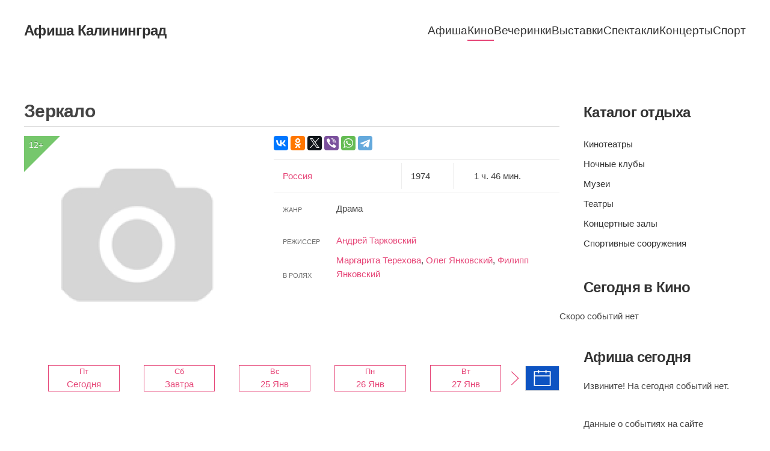

--- FILE ---
content_type: text/html; charset=utf-8
request_url: https://afisha-kaliningrad.ru/kino/event/8491
body_size: 7197
content:
<!DOCTYPE html>
<html lang="ru-ru" dir="ltr">
    <head>
        <meta name="viewport" content="width=device-width, initial-scale=1">
        <link rel="icon" href="/images/favicon.png" sizes="any">
                <link rel="apple-touch-icon" href="/images/favicon.png">
        <meta charset="utf-8" />
	<base href="https://afisha-kaliningrad.ru/kino/event/8491" />
	<meta name="description" content="Зеркало - 4 июля Синематека «Искусства кино» при поддержке ФГУП «Киноконцерн «Мосфильм» запускает в повторный прокат фильм Андрея Тарковского «Зеркало» (1974)" />
	<meta name="generator" content="Joomla! - Open Source Content Management" />
	<title>Зеркало - Кино - Афиша Калининграда - кинотеатры, театры, клубы, музеи</title>
	<link href="https://afisha-kaliningrad.ru/kino/event/8491" rel="canonical" />
	<link href="https://afisha-kaliningrad.ru/components/com_afisha/css/afisha.css" rel="stylesheet" />
	<link href="https://afisha-kaliningrad.ru/components/com_afisha/jq/fancybox3/jquery.fancybox.min.css" rel="stylesheet" />
	<link href="https://afisha-kaliningrad.ru/components/com_afisha/jq/flatpickr/flatpickr.min.css" rel="stylesheet" />
	<link href="https://afisha-kaliningrad.ru/components/com_afisha/jq/flatpickr/themes/airbnb.css" rel="stylesheet" />
	<link href="/templates/yootheme/css/theme.14.css?1736414510" rel="stylesheet" />
	<link href="/templates/yootheme/css/custom.css?4.4.12" rel="stylesheet" />
	<script src="/media/jui/js/jquery.min.js?f7eba845a2f8cd0464d2f833cd931aa2"></script>
	<script src="/media/jui/js/jquery-noconflict.js?f7eba845a2f8cd0464d2f833cd931aa2"></script>
	<script src="/media/jui/js/jquery-migrate.min.js?f7eba845a2f8cd0464d2f833cd931aa2"></script>
	<script src="/media/jui/js/bootstrap.min.js?f7eba845a2f8cd0464d2f833cd931aa2"></script>
	<script src="https://afisha-kaliningrad.ru/components/com_afisha/jq/flatpickr/flatpickr.min.js"></script>
	<script src="https://afisha-kaliningrad.ru/components/com_afisha/jq/flatpickr/l10n/ru.js"></script>
	<script src="/templates/yootheme/vendor/assets/uikit/dist/js/uikit.min.js?4.4.12"></script>
	<script src="/templates/yootheme/vendor/assets/uikit/dist/js/uikit-icons-design-bites.min.js?4.4.12"></script>
	<script src="/templates/yootheme/js/theme.js?4.4.12"></script>
	<script>

	        var flatpickrCalendar;
	        jQuery(document).ready(function () {
                flatpickrCalendar = flatpickr("#flatpickrDiv", {
                    locale: "ru",
					 disableMobile: "true",
                    dateFormat: "Y-m-d",
                    defaultDate: "",
                    clickOpens: false,
                    ignoredFocusElements:[document.body],
                    onChange: function(selectedDates, dateStr, instance) {
                        lnk = lnk.replace('dddate',dateStr);
                        document.location.href = lnk;
                    }
                });
            });
	        document.addEventListener('DOMContentLoaded', function() {
            Array.prototype.slice.call(document.querySelectorAll('a span[id^="cloak"]')).forEach(function(span) {
                span.innerText = span.textContent;
            });
        });
	</script>
	<script type="text/javascript" src="https://afisha-kaliningrad.ru/components/com_afisha/jq/fancybox3/jquery.fancybox.min.js"></script>
	<script src="https://afisha-kaliningrad.ru/components/com_afisha/jq/afisha.js"></script>
	<meta property="og:title" content="Зеркало"/>
	<meta property="og:url" content="https://afisha-kaliningrad.ru/kino/event/8491" />
	<meta property="og:description" content="4 июля Синематека «Искусства кино» при поддержке ФГУП «Киноконцерн «Мосфильм» запускает в повторный прокат фильм Андрея Тарковского «Зеркало» (1974). Фильм будет демонстрироваться в отреставрированной копии. Этот фильм о поиске, детских впечатлениях, внезапно врывающихся в жизнь взрослого человека, мистике повседневности и попытках вспомнить самое главное, потерявшееся за каждодневными заботами и обыденностью. Антон Долин, главный редактор «Искусства кино»: «Самый личный и самый загадочный фильм Андрея Тарковского — “Зеркало”. Центр его карьеры, зрелый и многослойный, поэтичный и прозаичный, фантасмагорический и не избегающий документальности. “Запечатленное время”, как режиссер и определял саму суть кинематографа. Нет сомнений, что зрители - впервые или вновь - будут зачарованы чистой и мощной магией, которая ощущается в каждом кадре “Зеркала”, а также оценят реставрацию, сделанную специалистами “Мосфильма”». Фильм получил множество наград, в частности, Диплом участия на МКФ в Мельбурне (Австралия) (1980) и Приз «Давид ди Донателло» за лучший иностранный фильм, показанный в Италии (1980)."/>
	<meta property="og:image" content="https://afisha-kaliningrad.ru/cache/com_afisha/1ff3983aaf0d8098c4eb328a738aeb09_M.jpg"/>
	<meta property="og:video" content="//ramblerkassa.media.eagleplatform.com/index/player?player=new&record_id=1267480&player_template_id=10243" />
	<meta property="og:type" content="video.other"/>
	<meta property="og:video:type" content="webm"/>
	<script type='text/javascript'>jqjlat = jQuery.noConflict();</script>
	<script>window.yootheme ||= {}; var $theme = yootheme.theme = {"i18n":{"close":{"label":"Close"},"totop":{"label":"Back to top"},"marker":{"label":"Open"},"navbarToggleIcon":{"label":"Open menu"},"paginationPrevious":{"label":"Previous page"},"paginationNext":{"label":"Next page"},"searchIcon":{"toggle":"Open Search","submit":"Submit Search"},"slider":{"next":"Next slide","previous":"Previous slide","slideX":"Slide %s","slideLabel":"%s of %s"},"slideshow":{"next":"Next slide","previous":"Previous slide","slideX":"Slide %s","slideLabel":"%s of %s"},"lightboxPanel":{"next":"Next slide","previous":"Previous slide","slideLabel":"%s of %s","close":"Close"}}};</script>

    </head>
    <body class="">

        <div class="uk-hidden-visually uk-notification uk-notification-top-left uk-width-auto">
            <div class="uk-notification-message">
                <a href="#tm-main">Перейти к содержимому</a>
            </div>
        </div>

        
        
        <div class="tm-page">

                        


<header class="tm-header-mobile uk-hidden@m">


    
        <div class="uk-navbar-container">

            <div class="uk-container uk-container-expand">
                <nav class="uk-navbar" uk-navbar="{&quot;align&quot;:&quot;left&quot;,&quot;container&quot;:&quot;.tm-header-mobile&quot;,&quot;boundary&quot;:&quot;.tm-header-mobile .uk-navbar-container&quot;}">

                                        <div class="uk-navbar-left">

                        
                                                    <a uk-toggle href="#tm-dialog-mobile" class="uk-navbar-toggle">

        
        <div uk-navbar-toggle-icon></div>

        
    </a>
                        
                    </div>
                    
                                        <div class="uk-navbar-center">

                                                    <a href="https://afisha-kaliningrad.ru/" aria-label="Вернуться в начало" class="uk-logo uk-navbar-item">
    Афиша Калининград</a>
                        
                        
                    </div>
                    
                    
                </nav>
            </div>

        </div>

    



        <div id="tm-dialog-mobile" uk-offcanvas="container: true; overlay: true" mode="slide">
        <div class="uk-offcanvas-bar uk-flex uk-flex-column">

                        <button class="uk-offcanvas-close uk-close-large" type="button" uk-close uk-toggle="cls: uk-close-large; mode: media; media: @s"></button>
            
                        <div class="uk-margin-auto-bottom">
                
<div class="uk-panel" id="module-menu-dialog-mobile">

    
    
<ul class="uk-nav uk-nav-default">
    
	<li class="item-101"><a href="/">Афиша</a></li>
	<li class="item-115 uk-active"><a href="/kino">Кино</a></li>
	<li class="item-116"><a href="/events">Вечеринки</a></li>
	<li class="item-117"><a href="/exhibitions">Выставки</a></li>
	<li class="item-118"><a href="/performances">Спектакли</a></li>
	<li class="item-119"><a href="/concerts">Концерты</a></li>
	<li class="item-120"><a href="/sport">Спорт</a></li></ul>

</div>

            </div>
            
            
        </div>
    </div>
    
    
    

</header>




<header class="tm-header uk-visible@m">



        <div uk-sticky media="@m" cls-active="uk-navbar-sticky" sel-target=".uk-navbar-container">
    
        <div class="uk-navbar-container uk-navbar-primary">

            <div class="uk-container">
                <nav class="uk-navbar" uk-navbar="{&quot;align&quot;:&quot;left&quot;,&quot;container&quot;:&quot;.tm-header &gt; [uk-sticky]&quot;,&quot;boundary&quot;:&quot;.tm-header .uk-navbar-container&quot;}">

                                        <div class="uk-navbar-left">

                                                    <a href="https://afisha-kaliningrad.ru/" aria-label="Вернуться в начало" class="uk-logo uk-navbar-item">
    Афиша Калининград</a>
                        
                        
                        
                    </div>
                    
                    
                                        <div class="uk-navbar-right">

                                                    
<ul class="uk-navbar-nav">
    
	<li class="item-101"><a href="/">Афиша</a></li>
	<li class="item-115 uk-active"><a href="/kino">Кино</a></li>
	<li class="item-116"><a href="/events">Вечеринки</a></li>
	<li class="item-117"><a href="/exhibitions">Выставки</a></li>
	<li class="item-118"><a href="/performances">Спектакли</a></li>
	<li class="item-119"><a href="/concerts">Концерты</a></li>
	<li class="item-120"><a href="/sport">Спорт</a></li></ul>

                        
                                                    
                        
                    </div>
                    
                </nav>
            </div>

        </div>

        </div>
    







</header>

            
            

            <main id="tm-main"  class="tm-main uk-section uk-section-default" uk-height-viewport="expand: true">

                                <div class="uk-container">

                    
                    <div class="uk-grid" uk-grid>
                        <div class="uk-width-expand@m">

                    
                            
                
                <div id="system-message-container" data-messages="[]">
</div>

                

<script
type="text/javascript">var lnk = '/kino/dddate';</script>
<script type="text/javascript">var textwait = 'Пожалуйста подождите...';</script>




<script type="text/javascript">
	$afisha(window).load(function () {
				
		$afisha("#thumb_carousel").owlCarousel({
			items: 4,
			pagination: false,
			navigation: true,
			navigationText: ["Назад", "Вперед"]
		});
	});
	</script>

<div id="jl_main_category">
	<div itemscope itemtype="http://data-vocabulary.org/Review-aggregate"
	id="/kino/event/8491">
		<div class="event_name_vote">
			<h1 class="event_name"><span itemprop="itemreviewed">Зеркало</span></h1>
			<div class="event_vote"></div>
			<div class="clearfix"></div>
		</div>
		
		<div id="evntdesc">
			
		<div uk-grid>
			<div class="uk-width-1-1@s uk-width-auto@m">
				<div class="item_image">
			
						<img itemprop="photo"
						src="https://afisha-kaliningrad.ru/cache/com_afisha/1ff3983aaf0d8098c4eb328a738aeb09_M.jpg"
						alt=""/>
				
										<span class="age_one">
                        <span>12+</span>
					</span>
									</div>			

			</div>
			
	
			
			<div class="uk-width-1-1@s uk-width-expand@m">
				<div>
										<div class="ya_social">
					<script src="https://yastatic.net/share2/share.js"></script>
					<div class="ya-share2" data-services="vkontakte,facebook,odnoklassniki,twitter,viber,whatsapp,telegram"></div>
					</div>
															<div class="clearfix"></div>
				</div>
				
									
				<div class="item_info">
										<div class="info_col maker_country"><a class="tag" href="/kino/search/4/c" title="Россия">
					Россия</a></div>
					<div class="info_col make_year">1974</div>
					<div
					class="info_col long_time"><i class="icon-time"></i>1 ч. 46 мин.</div>
				</div>
								
				<div class="item_list">
										<div class="list_items_row uk-flex uk-flex-bottom">
						<div class="title_row">Жанр</div>
						<div class="list_row">Драма</div>
					</div>
									</div>
				
				<div class="item_list">
										<div class="list_items_row uk-flex uk-flex-bottom">
						<div class="title_row">Режиссер</div>
						<div class="list_row"><a href="/kino/people/7313">Андрей Тарковский</a></div>
					</div>
										<div class="list_items_row uk-flex uk-flex-bottom">
						<div class="title_row">В ролях</div>
						<div class="list_row"><a href="/kino/people/7329">Маргарита Терехова</a>, <a href="/kino/people/9354">Олег Янковский</a>, <a href="/kino/people/13224">Филипп Янковский</a></div>
					</div>
									</div>
				
				
				
			</div>
		</div>
			
			<div id="seances" class="item_section uk-section uk-section-small">
				
				<div class="uk-flex uk-flex-middle uk-margin-small-bottom">
<div class="uk-position-relative uk-padding uk-padding-remove-vertical" uk-slider="finite: true">

      
     <ul class="uk-slider-items uk-child-width-1-2 uk-child-width-1-3@s uk-child-width-1-5@m uk-grid ">
			<li class="li-timeline"> 
		<div class="uk-panel item date-slider ">
			<a class="link-calendar" href="/kino/event/8491/2026-01-23">
				<div class="uk-text-small">Пт</div>
				<div>Сегодня</div>
			</a>
		</div>
		</li>
			<li class="li-timeline"> 
		<div class="uk-panel item date-slider ">
			<a class="link-calendar" href="/kino/event/8491/2026-01-24">
				<div class="uk-text-small">Сб</div>
				<div>Завтра</div>
			</a>
		</div>
		</li>
			<li class="li-timeline"> 
		<div class="uk-panel item date-slider ">
			<a class="link-calendar" href="/kino/event/8491/2026-01-25">
				<div class="uk-text-small">Вс</div>
				<div>25 Янв</div>
			</a>
		</div>
		</li>
			<li class="li-timeline"> 
		<div class="uk-panel item date-slider ">
			<a class="link-calendar" href="/kino/event/8491/2026-01-26">
				<div class="uk-text-small">Пн</div>
				<div>26 Янв</div>
			</a>
		</div>
		</li>
			<li class="li-timeline"> 
		<div class="uk-panel item date-slider ">
			<a class="link-calendar" href="/kino/event/8491/2026-01-27">
				<div class="uk-text-small">Вт</div>
				<div>27 Янв</div>
			</a>
		</div>
		</li>
			<li class="li-timeline"> 
		<div class="uk-panel item date-slider ">
			<a class="link-calendar" href="/kino/event/8491/2026-01-28">
				<div class="uk-text-small">Ср</div>
				<div>28 Янв</div>
			</a>
		</div>
		</li>
			<li class="li-timeline"> 
		<div class="uk-panel item date-slider ">
			<a class="link-calendar" href="/kino/event/8491/2026-01-29">
				<div class="uk-text-small">Чт</div>
				<div>29 Янв</div>
			</a>
		</div>
		</li>
			<li class="li-timeline"> 
		<div class="uk-panel item date-slider ">
			<a class="link-calendar" href="/kino/event/8491/2026-01-30">
				<div class="uk-text-small">Пт</div>
				<div>30 Янв</div>
			</a>
		</div>
		</li>
			<li class="li-timeline"> 
		<div class="uk-panel item date-slider ">
			<a class="link-calendar" href="/kino/event/8491/2026-01-31">
				<div class="uk-text-small">Сб</div>
				<div>31 Янв</div>
			</a>
		</div>
		</li>
			<li class="li-timeline"> 
		<div class="uk-panel item date-slider ">
			<a class="link-calendar" href="/kino/event/8491/2026-02-01">
				<div class="uk-text-small">Вс</div>
				<div>01 Фев</div>
			</a>
		</div>
		</li>
			<li class="li-timeline"> 
		<div class="uk-panel item date-slider ">
			<a class="link-calendar" href="/kino/event/8491/2026-02-02">
				<div class="uk-text-small">Пн</div>
				<div>02 Фев</div>
			</a>
		</div>
		</li>
			<li class="li-timeline"> 
		<div class="uk-panel item date-slider ">
			<a class="link-calendar" href="/kino/event/8491/2026-02-03">
				<div class="uk-text-small">Вт</div>
				<div>03 Фев</div>
			</a>
		</div>
		</li>
			<li class="li-timeline"> 
		<div class="uk-panel item date-slider ">
			<a class="link-calendar" href="/kino/event/8491/2026-02-04">
				<div class="uk-text-small">Ср</div>
				<div>04 Фев</div>
			</a>
		</div>
		</li>
			<li class="li-timeline"> 
		<div class="uk-panel item date-slider ">
			<a class="link-calendar" href="/kino/event/8491/2026-02-05">
				<div class="uk-text-small">Чт</div>
				<div>05 Фев</div>
			</a>
		</div>
		</li>
			<li class="li-timeline"> 
		<div class="uk-panel item date-slider ">
			<a class="link-calendar" href="/kino/event/8491/2026-02-06">
				<div class="uk-text-small">Пт</div>
				<div>06 Фев</div>
			</a>
		</div>
		</li>
		 </ul>
    

    <a class="uk-position-center-left  uk-hidden-hover" href="#" uk-slidenav-previous uk-slider-item="previous"></a>
    <a class="uk-position-center-right  uk-hidden-hover" href="#" uk-slidenav-next uk-slider-item="next"></a>




 

</div>

    <div class="bfh-datepicker jl_afisha_datepicker" data-format="y-m-d">
        <div id="flatpickrDiv" onclick="flatpickrCalendar.toggle();">
            
         
			<span uk-icon="icon: calendar; ratio: 3"></span>
            <input type="text" style="display:none;" id="dtpcker">
        </div>
        <div class="bfh-datepicker-calendar">
            <div class="jlcalendar"></div>
        </div>
    </div>
  </div> 
<div id="calendWait" style="display: none;">
	<img src="/components/com_afisha/images/ajax-loader.gif" alt="wait">
</div>								
							</div>
			
			
			
						<div id="item_description" class="item_section">
				<h3 class="item_subtitles">Описание</h3>
				4 июля Синематека «Искусства кино» при поддержке ФГУП «Киноконцерн «Мосфильм» запускает в повторный прокат фильм Андрея Тарковского «Зеркало» (1974). Фильм будет демонстрироваться в отреставрированной копии. Этот фильм о поиске, детских впечатлениях, внезапно врывающихся в жизнь взрослого человека, мистике повседневности и попытках вспомнить самое главное, потерявшееся за каждодневными заботами и обыденностью. Антон Долин, главный редактор «Искусства кино»: «Самый личный и самый загадочный фильм Андрея Тарковского — “Зеркало”. Центр его карьеры, зрелый и многослойный, поэтичный и прозаичный, фантасмагорический и не избегающий документальности. “Запечатленное время”, как режиссер и определял саму суть кинематографа. Нет сомнений, что зрители - впервые или вновь - будут зачарованы чистой и мощной магией, которая ощущается в каждом кадре “Зеркала”, а также оценят реставрацию, сделанную специалистами “Мосфильма”». Фильм получил множество наград, в частности, Диплом участия на МКФ в Мельбурне (Австралия) (1980) и Приз «Давид ди Донателло» за лучший иностранный фильм, показанный в Италии (1980).			</div>
						
						<div id="trailer" class="item_section">
				<h3 class="item_subtitles">Трейлер</h3>
				<div id="switch"></div>
				<div class="video_wrap">
					
										<div class="video_bordered">
						<iframe id="video" width="600" height="338" src="//ramblerkassa.media.eagleplatform.com/index/player?player=new&record_id=1267480&player_template_id=10243&autoplay=0" frameborder="0" allowfullscreen></iframe>
					</div>
									</div>
							</div>
												
			
			
						
						
			
						
						
						
			<div class="clearfix"></div>
		</div>
	</div>
</div>
<rb:rich key="4a412115-779b-47d2-9e34-1adf91548c5c" xmlns:rb="https://kassa.rambler.ru"></rb:rich>
<script type="text/javascript" src="https://kassa.rambler.ru/s/widget/js/TicketManager.js"></script>
		

                
                                                </div>

                        
<aside id="tm-sidebar" class="tm-sidebar uk-width-1-4@m">
    
<div class="uk-grid uk-child-width-1-1" uk-grid>    <div>
<div class="uk-panel" id="module-116">

    
    <div class="content"><script type="text/javascript">
<!--
var _acic={dataProvider:10,allowCookieMatch:false};(function(){var e=document.createElement("script");e.type="text/javascript";e.async=true;e.src="https://www.acint.net/aci.js";var t=document.getElementsByTagName("script")[0];t.parentNode.insertBefore(e,t)})()
//-->
</script><!--3630579879342--><div id='gInR_3630579879342'></div></div>
</div>
</div>    <div>
<div class="uk-panel style-header color-color" id="module-88">

    
        <h3>

                Каталог отдыха        
        </h3>

    
    
<ul class="menu uk-nav uk-nav-default">
    
	<li class="item-121"><a href="/cinema">Кинотеатры</a></li>
	<li class="item-122"><a href="/clubs">Ночные клубы</a></li>
	<li class="item-123"><a href="/museums">Музеи</a></li>
	<li class="item-124"><a href="/theaters">Театры</a></li>
	<li class="item-125"><a href="/concert-halls">Концертные залы</a></li>
	<li class="item-126"><a href="/sports-facilities">Спортивные сооружения</a></li></ul>

</div>
</div>    <div>
<div class="uk-panel" id="module-101">

    
        <h3>

                Сегодня в Кино        
        </h3>

    
    <div uk-grid>	
	Скоро событий нет</div>	
</div>
</div>    <div>
<div class="uk-panel" id="module-119">

    
        <h3>

                Афиша сегодня        
        </h3>

    
    <style type="text/css">
	.clearfix{*zoom:1;}
	.clearfix:before,.clearfix:after{display:table;line-height:0;content:"";}
	.clearfix:after{clear:both;}
	.inpast{background: none repeat scroll 0 0 #BABABA !important; color: #FFFFFF !important; text-decoration: none !important;}
	.afisha_universal_1{}
	.afisha_universal_1 ul{margin:0;padding:0;list-style:none;}
	.afisha_universal_1 li{margin:0 0 10px;padding:0 0 5px;border-bottom:1px #eee solid;}
	.afisha_universal_1 li:last-child{margin:0;padding:0;border-bottom:0 none;}
	.afisha_universal_1_thumb,.afisha_universal_1_desc{width:30%;margin-right:5%;float:left;overflow:hidden;}
	.afisha_universal_1_thumb img{max-width:100%;}
	.afisha_universal_1_desc{width:65%;margin-right:0;}
	.afisha_universal_1_desc .times{margin-top:10px;font-size:10px;}
	.afisha_universal_1_desc .times span{margin-right:5px;}
</style>

<div class="afisha_universal_1">
	<ul>
		
		<li class="afisha_empty">Извините! На сегодня событий нет.</li>
		
	</ul>
</div>
</div>
</div>    <div>
<div class="uk-panel" id="module-97">

    
    
<div class="uk-margin-remove-last-child custom" ><p>Данные о событиях на сайте предоставлены из открытых источников, сервис по продаже билетов работает через возможности предоставленные компанией Рамблер, подробнее о заказе и возврате билетов вы можете прочитать на странице <a href="/bilet">как купить билет</a>.</p>
<p>Если вы нашли ошибку или хотите разместить анонс события на нашем сайте, то вы можете связаться с нами, через контакты указанные в разделе <a href="/contact">контакты</a>.</p>
<p>&nbsp;</p></div>

</div>
</div></div>
</aside>

                    </div>
                     
                </div>
                
            </main>

            

                        <footer>
                <!-- Builder #footer -->
<div class="uk-section-default uk-section">
    
        
        
        
            
                                <div class="uk-container">                
                    <div class="uk-grid tm-grid-expand uk-grid-margin" uk-grid>
<div class="uk-width-1-2@m">
    
        
            
            
            
                
                    <div><div>&copy;  <a href="/">Афиша Калининград</a>, 2013<script>new Date().getFullYear()>2013&&document.write("-"+new Date().getFullYear());</script></div>
<div>Разработано <a rel="nofollow"  href="http://web-easy.org/">Web-Easy</a></div></div>
                
            
        
    
</div>
<div class="uk-width-1-2@m">
    
        
            
            
            
                
                    
<div class="uk-panel uk-margin-remove-top">
    
    
<ul class="uk-subnav" uk-dropnav="{&quot;boundary&quot;:&quot;false&quot;,&quot;container&quot;:&quot;body&quot;}">
    
	<li class="item-137"><a href="/sitemap">Карта сайта</a></li>
	<li class="item-138"><a href="/contact">Контакты</a></li>
	<li class="item-139"><a href="/about-us">О нас</a></li>
	<li class="item-693"><a href="/bilet">Как купить билет?</a></li></ul>

</div><div><!-- Yandex.Metrika counter -->
<script type="text/javascript" >
    (function (d, w, c) {
        (w[c] = w[c] || []).push(function() {
            try {
                w.yaCounter21776173 = new Ya.Metrika({
                    id:21776173,
                    clickmap:true,
                    trackLinks:true,
                    accurateTrackBounce:true,
                    webvisor:true
                });
            } catch(e) { }
        });

        var n = d.getElementsByTagName("script")[0],
            s = d.createElement("script"),
            f = function () { n.parentNode.insertBefore(s, n); };
        s.type = "text/javascript";
        s.async = true;
        s.src = "https://mc.yandex.ru/metrika/watch.js";

        if (w.opera == "[object Opera]") {
            d.addEventListener("DOMContentLoaded", f, false);
        } else { f(); }
    })(document, window, "yandex_metrika_callbacks");
</script>
<noscript><div><img src="https://mc.yandex.ru/watch/21776173" style="position:absolute; left:-9999px;" alt="" /></div></noscript>
<!-- /Yandex.Metrika counter --></div>
                
            
        
    
</div></div>
                                </div>                
            
        
    
</div>            </footer>
            
        </div>

        
        

    </body>
</html>


--- FILE ---
content_type: text/html; charset=utf-8
request_url: https://ramblerkassa.media.eagleplatform.com/index/player?player=new&record_id=1267480&player_template_id=10243&autoplay=0
body_size: 842
content:
<!DOCTYPE html>
<html xmlns="http://www.w3.org/1999/xhtml" lang="en" xml:lang="en">
  <head>
  <title>Зеркало — трейлер</title>
  <meta name="description" content="">
  <meta property="og:title" content="Зеркало — трейлер">
  <meta property="og:image" content="https://static.eaglecdn.com/ramblerkassa/20190703/3192cd0e16bc1_1_360.jpg">
  <meta property="og:description" content="">
  <meta property="og:video" content="http://ramblerkassa.media.eagleplatform.com/index/player?record_id=1267480"> 
  <meta property="og:video:type" content="application/x-shockwave-flash"> 
  <meta property="og:video:duration" content="60"> 
  <meta property="og:video:iframe" content="http://ramblerkassa.media.eagleplatform.com/index/player?record_id=1267480"> 
  <meta property="og:image" content="https://static.eaglecdn.com/ramblerkassa/20190703/3192cd0e16bc1_1_360.jpg">
  <link rel="image_src" href="https://static.eaglecdn.com/ramblerkassa/20190703/3192cd0e16bc1_1_360.jpg">

  <style type='text/css'>
  body,html { padding: 0; margin: 0; background: black; height: 100%; position: relative; overflow: hidden; }
  </style>

  </head>

  <body>

    <div id='eagleplayer'></div>
    <script async src='/player/loader.js'></script>
    <script>
    var params,
        match,
        player,
        pl     = /\+/g,
        search = /([^&=]+)=?([^&]*)/g,
        decode = function (s) { return decodeURIComponent(s.replace(pl, " ")); },
        query  = window.location.search.substring(1);

    params = {};
    while (match = search.exec(query)) {
      var value = decode(match[2]);
      if (value === "true") value = true;
      if (value === "false") value = false;
      params[decode(match[1])] = value;
    }

    if (params.id || params.record_id) {

      params.el = document.getElementById('eagleplayer');
      params.id = parseInt(params.id || params.record_id, 10);
      params.mode = params.mode || 'auto';
      params.volume = params.volume ? parseFloat(params.volume) : undefined;
      params.host = params.host || window.location.host;
      params.width = '100%';
      params.height = '100%';
      params.iframe = true;
    
      window.EaglePlayer = window.EaglePlayer || [];
      window.EaglePlayer.push(function () {
        player = new window.EaglePlayer(params);
      });
    }
    </script>

  </body>
</html>


--- FILE ---
content_type: text/css
request_url: https://ramblerkassa.media.eagleplatform.com/player/player.css
body_size: 15920
content:
.eagleplayer-container {
  width: 100%;
  height: 100%;
  position: relative; }

.eplayer-poster {
  position: absolute;
  top: 0;
  left: 0;
  width: 100%;
  height: 100%; }

.eagleplayer-info {
  z-index: 3;
  position: absolute;
  width: 100%;
  height: 100%;
  left: 0;
  display: table; }

.eplayer {
  /*html, body, div, span, applet, object, iframe, h1, h2, h3, h4, h5, h6, p, blockquote, pre, a, abbr, acronym, address, big, cite, code, del, dfn, em, img, ins, kbd, q, s, samp, small, strike, strong, sub, sup, tt, var, b, u, i, center, dl, dt, dd, ol, ul, li, fieldset, form, label, legend, table, caption, tbody, tfoot, thead, tr, th, td, article, aside, canvas, details, embed, figure, figcaption, footer, header, hgroup, menu, nav, output, ruby, section, summary,time, mark, audio, video {
    margin: 0;
    padding: 0;
    border: 0;
    font-size: 100%;
    font: inherit;
    vertical-align: baseline;
  }*/ }

.eagleplayer-container video::-webkit-media-controls-enclosure {
  display: none !important; }

.eagleplayer-container video {
  position: absolute; }

.eagleplayer-fullscreen {
  width: 100% !important;
  height: 100% !important; }

.eplayer-ios-noskin {
  /* Old shadow dom for play button */
  /* New shadow dom for play button */
  /* This one works */ }
  .eplayer-ios-noskin *::-webkit-media-controls-panel {
    display: none !important;
    -webkit-appearance: none; }
  .eplayer-ios-noskin *::--webkit-media-controls-play-button {
    display: none !important;
    -webkit-appearance: none; }
  .eplayer-ios-noskin *::-webkit-media-controls-start-playback-button {
    display: none !important;
    -webkit-appearance: none; }

.eplayer-epl-button {
  display: inline-block;
  text-decoration: none;
  height: 35px;
  width: 208px;
  font-size: 0;
  border-radius: 1px;
  color: #fff;
  background: #6b42bf url([data-uri]) 15px 5px/178px 25px no-repeat;
  transition: background-color .2s;
  white-space: nowrap; }
  .eplayer-epl-button:hover {
    background-color: #603bac; }
  .eplayer-epl-button:active {
    background-color: #553599; }

.eplayer .eplayer-logo {
  z-index: 3;
  position: absolute;
  width: 10%;
  min-width: 60px; }
  .eplayer .eplayer-logo.eplayer-logo-left-up {
    top: 10px;
    left: 10px; }
  .eplayer .eplayer-logo.eplayer-logo-left-down {
    bottom: 10px;
    left: 10px; }
  .eplayer .eplayer-logo.eplayer-logo-right-up {
    top: 10px;
    right: 10px; }
  .eplayer .eplayer-logo.eplayer-logo-right-down {
    bottom: 10px;
    right: 10px; }
  .eplayer .eplayer-logo .eplayer-logo-icon {
    display: block;
    width: 100%;
    height: auto; }

.eplayer-multiplayer {
  background: #fff;
  height: 185px;
  width: 100%;
  position: relative;
  z-index: 100; }

.eplayer-multiplayer-arrow {
  cursor: pointer;
  display: flex;
  flex-direction: column;
  justify-content: center;
  position: absolute;
  height: 100%;
  top: 0px;
  width: 121px; }

.eplayer-multiplayer-right {
  right: 0px;
  background-image: linear-gradient(to right, rgba(255, 255, 255, 0), #ffffff); }

.eplayer-multiplayer-left {
  left: 0px;
  background-image: linear-gradient(to left, rgba(255, 255, 255, 0), #ffffff); }

.eplayer-multiplayer-arrow-left {
  -webkit-transform: rotate(180deg);
          transform: rotate(180deg); }

.eplayer-multiplayer-arrow-right {
  margin-left: auto; }

.eplayer-multiplayer-arrow-left, .eplayer-multiplayer-arrow-right {
  width: 25px;
  margin-top: -73px; }

.eplayer-multiplayer-arrow svg {
  height: 25px;
  fill: #315efb; }

.eplayer-multiplayer-main-field {
  height: 100%;
  display: flex;
  padding-top: 15px;
  transition: all .3s ease; }

.eplayer-multiplayer-record {
  width: 135px;
  flex-shrink: 0;
  margin-right: 15px;
  position: relative;
  color: #262626;
  cursor: pointer; }
  .eplayer-multiplayer-record:hover {
    color: #315efb; }

.eagleplayer-multiplayer-active {
  display: none; }

.multiplayer-active-item .eagleplayer-multiplayer-active {
  box-sizing: content-box;
  border-radius: 1px;
  display: block;
  position: absolute;
  width: 131px;
  height: 86px;
  border: 2px solid #315efb;
  top: 0px;
  left: 0px; }

.eplayer-multiplayer-icon {
  width: 25px;
  height: 20px;
  background: #315efb;
  display: inline-block;
  position: absolute; }

.eplayer-multiplayer-camera {
  position: relative; }
  .eplayer-multiplayer-camera svg {
    margin: 4px; }
  .eplayer-multiplayer-camera .icon-play {
    display: none;
    width: 15px;
    height: 10px; }

.eagleplayer-multiplayer-caption {
  width: 135px;
  height: 57px;
  font-family: 'eagle-multiplayer-font';
  font-size: 14px;
  font-weight: 500;
  font-style: normal;
  font-stretch: normal;
  line-height: 19px;
  letter-spacing: normal;
  overflow: hidden;
  text-overflow: ellipsis;
  text-align: left;
  margin-bottom: 2px; }

.eagleplayer-multiplayer-timeinfo {
  font-family: 'Roboto';
  font-size: 12px;
  height: 15px;
  line-height: 1.25;
  letter-spacing: 1.3px;
  color: white;
  position: absolute;
  top: 66px;
  left: 10px; }

.eagleplayer-multiplayer-picture {
  width: 135px;
  height: 90px;
  margin-bottom: 9px; }

.eagleplayer-multiplayer-picture-gradient {
  width: 135px;
  height: 90px;
  position: absolute;
  top: 0;
  left: 0;
  background-image: linear-gradient(to bottom, rgba(0, 0, 0, 0), rgba(0, 0, 0, 0.75)); }

.eplayer-lenta-multiplayer .eplayer-multiplayer-arrow w svg {
  fill: #b11116; }

.eplayer-lenta-multiplayer .eagleplayer-multiplayer-caption {
  font-size: 12px;
  line-height: 13px;
  height: 53px;
  font-family: 'eagle-multiplayer-font', 'Helvetica Neue', Helvetica, Arial, sans-serif; }

.eplayer-lenta-multiplayer .eagleplayer-multiplayer-timeinfo {
  font-family: 'eagle-multiplayer-font', 'Helvetica Neue', Helvetica, Arial, sans-serif;
  letter-spacing: 0; }

.eplayer-lenta-multiplayer .eplayer-multiplayer-record {
  color: black; }
  .eplayer-lenta-multiplayer .eplayer-multiplayer-record:hover {
    color: #b11116; }

.eplayer-lenta-multiplayer .multiplayer-active-item .eagleplayer-multiplayer-active {
  border: 2px solid #b11116; }

.eplayer-lenta-multiplayer .eplayer-multiplayer-icon {
  background: #b11116; }

.eplayer .eagleplayer-news-panel {
  position: absolute;
  left: 50%;
  top: 50%;
  pointer-events: none; }
  .eplayer .eagleplayer-news-panel .eagleplayer-news-element {
    background: rgba(255, 255, 255, 0.1);
    border: 2px solid #fff;
    box-shadow: 0 4px 10px 1px #B0B0B0;
    position: absolute;
    cursor: pointer;
    display: none;
    overflow: hidden;
    pointer-events: all;
    justify-content: center;
    align-items: center; }
    .eplayer .eagleplayer-news-panel .eagleplayer-news-element .eagleplayer-news-text {
      width: 80%;
      top: 10%;
      left: 10%;
      text-align: center;
      width: auto;
      word-wrap: break-word;
      color: white; }
      .eplayer .eagleplayer-news-panel .eagleplayer-news-element .eagleplayer-news-text p {
        text-shadow: 2px 2px 1px rgba(0, 0, 0, 0.8), 0 0 26px rgba(0, 0, 0, 0.8); }
  .eplayer .eagleplayer-news-panel .eagleplayer-news-element:hover {
    background: rgba(255, 255, 255, 0.3); }

.eagleplayer-placeholder {
  z-index: 13;
  background-color: black; }
  .eagleplayer-placeholder .eagleplayer-caption {
    max-width: 100%;
    position: absolute;
    z-index: 10; }
    .eagleplayer-placeholder .eagleplayer-caption h2 {
      background: rgba(0, 0, 0, 0.5);
      padding: 5px;
      margin: 8px;
      font-weight: normal;
      font-family: Arial, Verdana, Geneva, sans-serif;
      font-style: normal;
      font-variant: normal;
      font-size: 18px;
      color: #ddd;
      white-space: nowrap;
      overflow: hidden;
      text-overflow: ellipsis; }
  .eagleplayer-placeholder .eagleplayer-snapshot {
    position: absolute;
    top: 0;
    left: 0;
    width: 100%;
    height: 100%;
    background-size: cover;
    background-position: 50% 50%;
    z-index: 5; }
  .eagleplayer-placeholder .eagleplayer-preloader {
    position: absolute;
    z-index: 13;
    margin-top: -15px;
    margin-left: -15px;
    top: 50%;
    left: 50%;
    display: block; }
  .eagleplayer-placeholder .eagleplayer-play {
    box-shadow: none;
    z-index: 10;
    position: absolute;
    top: 50%;
    left: 50%;
    opacity: 0.9;
    width: 72px;
    height: 72px;
    display: block; }
    .eagleplayer-placeholder .eagleplayer-play img {
      position: absolute;
      top: -38px;
      left: -38px;
      border: none;
      background: transparent;
      width: 72px;
      height: 72px;
      display: block; }
    .eagleplayer-placeholder .eagleplayer-play:hover {
      opacity: 1; }

#floatingCirclesG {
  position: relative;
  width: 29px;
  height: 29px;
  margin: auto;
  transform: scale(0.6);
  -o-transform: scale(0.6);
  -ms-transform: scale(0.6);
  -webkit-transform: scale(0.6);
  -moz-transform: scale(0.6); }

.f_circleG {
  position: absolute;
  background-color: white;
  height: 5px;
  width: 5px;
  border-radius: 3px;
  -o-border-radius: 3px;
  -ms-border-radius: 3px;
  -webkit-border-radius: 3px;
  -moz-border-radius: 3px;
  animation-name: f_fadeG;
  -o-animation-name: f_fadeG;
  -ms-animation-name: f_fadeG;
  -webkit-animation-name: f_fadeG;
  -moz-animation-name: f_fadeG;
  animation-duration: 1.04s;
  -o-animation-duration: 1.04s;
  -ms-animation-duration: 1.04s;
  -webkit-animation-duration: 1.04s;
  -moz-animation-duration: 1.04s;
  animation-iteration-count: infinite;
  -o-animation-iteration-count: infinite;
  -ms-animation-iteration-count: infinite;
  -webkit-animation-iteration-count: infinite;
  -moz-animation-iteration-count: infinite;
  animation-direction: normal;
  -o-animation-direction: normal;
  -ms-animation-direction: normal;
  -webkit-animation-direction: normal;
  -moz-animation-direction: normal; }

#frotateG_01 {
  left: 0;
  top: 12px;
  animation-delay: 0.39s;
  -o-animation-delay: 0.39s;
  -ms-animation-delay: 0.39s;
  -webkit-animation-delay: 0.39s;
  -moz-animation-delay: 0.39s; }

#frotateG_02 {
  left: 3px;
  top: 3px;
  animation-delay: 0.52s;
  -o-animation-delay: 0.52s;
  -ms-animation-delay: 0.52s;
  -webkit-animation-delay: 0.52s;
  -moz-animation-delay: 0.52s; }

#frotateG_03 {
  left: 12px;
  top: 0;
  animation-delay: 0.65s;
  -o-animation-delay: 0.65s;
  -ms-animation-delay: 0.65s;
  -webkit-animation-delay: 0.65s;
  -moz-animation-delay: 0.65s; }

#frotateG_04 {
  right: 3px;
  top: 3px;
  animation-delay: 0.78s;
  -o-animation-delay: 0.78s;
  -ms-animation-delay: 0.78s;
  -webkit-animation-delay: 0.78s;
  -moz-animation-delay: 0.78s; }

#frotateG_05 {
  right: 0;
  top: 12px;
  animation-delay: 0.91s;
  -o-animation-delay: 0.91s;
  -ms-animation-delay: 0.91s;
  -webkit-animation-delay: 0.91s;
  -moz-animation-delay: 0.91s; }

#frotateG_06 {
  right: 3px;
  bottom: 3px;
  animation-delay: 1.04s;
  -o-animation-delay: 1.04s;
  -ms-animation-delay: 1.04s;
  -webkit-animation-delay: 1.04s;
  -moz-animation-delay: 1.04s; }

#frotateG_07 {
  left: 12px;
  bottom: 0;
  animation-delay: 1.17s;
  -o-animation-delay: 1.17s;
  -ms-animation-delay: 1.17s;
  -webkit-animation-delay: 1.17s;
  -moz-animation-delay: 1.17s; }

#frotateG_08 {
  left: 3px;
  bottom: 3px;
  animation-delay: 1.3s;
  -o-animation-delay: 1.3s;
  -ms-animation-delay: 1.3s;
  -webkit-animation-delay: 1.3s;
  -moz-animation-delay: 1.3s; }

@keyframes f_fadeG {
  0% {
    background-color: black; }
  100% {
    background-color: white; } }

@-webkit-keyframes f_fadeG {
  0% {
    background-color: black; }
  100% {
    background-color: white; } }

.eplayer-replay-screen {
  width: 100%;
  height: 100%;
  position: absolute;
  z-index: 4;
  display: flex;
  justify-content: center;
  flex-direction: column;
  align-items: center;
  background: rgba(0, 0, 0, 0.7); }
  .eplayer-replay-screen.eplayer-lenta-replay .eplayer-next-video-text {
    font-family: 'PT Serif', serif; }
  .eplayer-replay-screen.eplayer-lenta-replay .eplayer-next-video-name {
    font-family: 'eagle-multiplayer-font', serif;
    height: 14px; }
  .eplayer-replay-screen.eplayer-lenta-replay .eplayer-next-video-button .eplayer-replay-progress-background .eplayer-replay-progress-svg .progress__bg {
    fill: #b11116; }
  .eplayer-replay-screen .eplayer-skin--gradient {
    display: none; }
  .eplayer-replay-screen .eplayer-next-video-text {
    height: 15px;
    opacity: 0.7;
    font-family: 'Roboto';
    font-size: 12px;
    font-weight: normal;
    font-style: normal;
    font-stretch: normal;
    line-height: 1.25;
    letter-spacing: normal;
    text-align: center;
    color: #ffffff;
    padding-top: 4px; }
  .eplayer-replay-screen .eplayer-next-video-name {
    max-width: 500px;
    overflow: hidden;
    text-overflow: ellipsis;
    height: 15px;
    font-family: 'eagle-multiplayer-font';
    font-size: 14px;
    font-weight: 500;
    font-style: normal;
    font-stretch: normal;
    line-height: 1.07;
    letter-spacing: normal;
    text-align: center;
    color: #ffffff;
    margin-top: 12px;
    margin-bottom: 16px; }
  .eplayer-replay-screen .eplayer-next-video-button {
    position: relative;
    cursor: pointer;
    margin-bottom: 50px; }
    .eplayer-replay-screen .eplayer-next-video-button .eplayer-button-background {
      position: absolute;
      left: 0;
      top: 0;
      height: 100%;
      width: 100%;
      display: flex;
      justify-content: center;
      align-items: center;
      font-size: 30px; }
    .eplayer-replay-screen .eplayer-next-video-button .eplayer-replay-progress-background {
      position: relative;
      width: 78px;
      height: 78px;
      margin-top: -3px; }
      .eplayer-replay-screen .eplayer-next-video-button .eplayer-replay-progress-background .eplayer-replay-progress-svg .eplayer-progress-desktop {
        display: block; }
      .eplayer-replay-screen .eplayer-next-video-button .eplayer-replay-progress-background .eplayer-replay-progress-svg .eplayer-progress-mobile {
        display: none; }
      .eplayer-replay-screen .eplayer-next-video-button .eplayer-replay-progress-background .eplayer-replay-progress-svg .progress {
        -webkit-transform: rotate(-90deg);
                transform: rotate(-90deg); }
      .eplayer-replay-screen .eplayer-next-video-button .eplayer-replay-progress-background .eplayer-replay-progress-svg .progress__meter,
      .eplayer-replay-screen .eplayer-next-video-button .eplayer-replay-progress-background .eplayer-replay-progress-svg .progress__value {
        fill: none; }
      .eplayer-replay-screen .eplayer-next-video-button .eplayer-replay-progress-background .eplayer-replay-progress-svg .progress__meter {
        stroke: rgba(255, 255, 255, 0.2); }
      .eplayer-replay-screen .eplayer-next-video-button .eplayer-replay-progress-background .eplayer-replay-progress-svg .progress__bg {
        fill: #315efb; }
      .eplayer-replay-screen .eplayer-next-video-button .eplayer-replay-progress-background .eplayer-replay-progress-svg .progress__value {
        stroke: white;
        stroke-linecap: round;
        stroke-dasharray: 339.292;
        stroke-dashoffset: 339.292;
        -webkit-animation-name: progress;
                animation-name: progress;
        -webkit-animation-duration: 5s;
                animation-duration: 5s;
        /* or: Xms */
        -webkit-animation-iteration-count: 10;
                animation-iteration-count: 10;
        -webkit-animation-direction: alternate;
                animation-direction: alternate;
        /* or: normal */
        -webkit-animation-timing-function: ease-out;
                animation-timing-function: ease-out;
        /* or: ease, ease-in, ease-in-out, linear, cubic-bezier(x1, y1, x2, y2) */
        -webkit-animation-fill-mode: infinite;
                animation-fill-mode: infinite;
        /* or: backwards, both, none */
        -webkit-animation-delay: 1s;
                animation-delay: 1s;
        /* or: Xms */ }

@-webkit-keyframes progress {
  from {
    stroke-dashoffset: 339.292; }
  to {
    stroke-dashoffset: 0; } }

@keyframes progress {
  from {
    stroke-dashoffset: 339.292; }
  to {
    stroke-dashoffset: 0; } }

.eplayer-xs .eplayer-replay-screen, .eagleplayer-fullscreen .eplayer-replay-screen {
  flex-direction: row-reverse; }
  .eplayer-xs .eplayer-replay-screen .eplayer-skin--gradient, .eagleplayer-fullscreen .eplayer-replay-screen .eplayer-skin--gradient {
    display: block;
    height: 30% !important; }
    .eplayer-xs .eplayer-replay-screen .eplayer-skin--gradient.eplayer-skin--gradient-bottom, .eagleplayer-fullscreen .eplayer-replay-screen .eplayer-skin--gradient.eplayer-skin--gradient-bottom {
      background: linear-gradient(180deg, transparent 20%, rgba(0, 0, 0, 0.8) 100%) !important; }
    .eplayer-xs .eplayer-replay-screen .eplayer-skin--gradient.eplayer-skin--gradient-top, .eagleplayer-fullscreen .eplayer-replay-screen .eplayer-skin--gradient.eplayer-skin--gradient-top {
      background: linear-gradient(0deg, transparent 20%, rgba(0, 0, 0, 0.8) 100%) !important; }
  .eplayer-xs .eplayer-replay-screen .eplayer-name-video, .eagleplayer-fullscreen .eplayer-replay-screen .eplayer-name-video {
    max-width: 197px; }
    .eplayer-xs .eplayer-replay-screen .eplayer-name-video .eplayer-next-video-name, .eagleplayer-fullscreen .eplayer-replay-screen .eplayer-name-video .eplayer-next-video-name {
      max-width: 197px; }
  .eplayer-xs .eplayer-replay-screen .eplayer-name-video, .eagleplayer-fullscreen .eplayer-replay-screen .eplayer-name-video {
    margin-top: -29px; }
    .eplayer-xs .eplayer-replay-screen .eplayer-name-video .eplayer-next-video-text, .eagleplayer-fullscreen .eplayer-replay-screen .eplayer-name-video .eplayer-next-video-text {
      width: 105px;
      height: 15px;
      opacity: 0.7;
      font-size: 12px;
      font-weight: normal;
      font-style: normal;
      font-stretch: normal;
      line-height: 1.25;
      letter-spacing: normal;
      text-align: left;
      color: #ffffff; }
    .eplayer-xs .eplayer-replay-screen .eplayer-name-video .eplayer-next-video-name, .eagleplayer-fullscreen .eplayer-replay-screen .eplayer-name-video .eplayer-next-video-name {
      width: 197px;
      height: 40px;
      font-family: CorsicaRamblerLX;
      font-size: 14px;
      font-weight: 500;
      font-style: normal;
      font-stretch: normal;
      line-height: 1.43;
      letter-spacing: normal;
      text-align: left;
      color: #ffffff;
      margin-top: 10px;
      margin-bottom: 0px; }
  .eplayer-xs .eplayer-replay-screen .eplayer-next-video-button, .eagleplayer-fullscreen .eplayer-replay-screen .eplayer-next-video-button {
    margin-right: 13px;
    margin-bottom: 3px; }
    .eplayer-xs .eplayer-replay-screen .eplayer-next-video-button .eplayer-replay-progress-background, .eagleplayer-fullscreen .eplayer-replay-screen .eplayer-next-video-button .eplayer-replay-progress-background {
      margin-top: 0px; }
      .eplayer-xs .eplayer-replay-screen .eplayer-next-video-button .eplayer-replay-progress-background .eplayer-replay-progress-svg .eplayer-progress-desktop, .eagleplayer-fullscreen .eplayer-replay-screen .eplayer-next-video-button .eplayer-replay-progress-background .eplayer-replay-progress-svg .eplayer-progress-desktop {
        display: none; }
      .eplayer-xs .eplayer-replay-screen .eplayer-next-video-button .eplayer-replay-progress-background .eplayer-replay-progress-svg .eplayer-progress-mobile, .eagleplayer-fullscreen .eplayer-replay-screen .eplayer-next-video-button .eplayer-replay-progress-background .eplayer-replay-progress-svg .eplayer-progress-mobile {
        display: block; }
    .eplayer-xs .eplayer-replay-screen .eplayer-next-video-button .eplayer-button-background, .eagleplayer-fullscreen .eplayer-replay-screen .eplayer-next-video-button .eplayer-button-background {
      left: 16px;
      top: 16px;
      width: 49px;
      height: 49px; }
      .eplayer-xs .eplayer-replay-screen .eplayer-next-video-button .eplayer-button-background .icon-play, .eagleplayer-fullscreen .eplayer-replay-screen .eplayer-next-video-button .eplayer-button-background .icon-play {
        font-size: 19px; }

.eplayer .eplayer-skin-title-main.afisha-blue .eplayer-share-social-button:hover {
  background-color: white; }

.eplayer .eplayer-skin-title-main.afisha-red .eplayer-share-social-button:hover {
  background-color: white; }

.eplayer .eplayer-skin-title-main .eplayer-share-text-afisha {
  padding-left: 30px; }
  .eplayer .eplayer-skin-title-main .eplayer-share-text-afisha.eplayer-copy-text {
    display: none;
    font-size: 13px;
    margin-top: 24px;
    padding-left: 0px; }

.eplayer .eplayer-skin-title-main .eplayer-share-afisha {
  padding-top: 10px;
  padding-left: 30px; }
  .eplayer .eplayer-skin-title-main .eplayer-share-afisha span.icon {
    line-height: 30px;
    font-size: 30px;
    top: 0 !important;
    left: 0 !important;
    margin-top: 1px; }
    .eplayer .eplayer-skin-title-main .eplayer-share-afisha span.icon.icon-ok {
      display: none;
      font-size: 25px;
      text-align: center;
      margin-left: 3px;
      margin-top: 3px; }
  .eplayer .eplayer-skin-title-main .eplayer-share-afisha .eplayer-share-social-button {
    margin-right: 15px;
    border: 1px solid white;
    border-radius: 1px;
    width: 30px;
    height: 30px; }
  .eplayer .eplayer-skin-title-main .eplayer-share-afisha .eplayer-share-social-button:hover {
    background-color: white; }
    .eplayer .eplayer-skin-title-main .eplayer-share-afisha .eplayer-share-social-button:hover span.icon {
      color: #0050ff; }

.eplayer-share-championat {
  transition: visibility 0.2s ease; }

.eplayer-share-championat {
  visibility: hidden;
  right: 6px;
  background-color: rgba(26, 26, 26, 0.8);
  position: absolute;
  bottom: 50%;
  margin-bottom: -17px;
  z-index: 10;
  padding-top: 0px;
  transition: right 0.3s ease-out; }
  .eplayer-active:hover .eplayer-share-championat, .eplayer-hold-skin .eplayer-share-championat {
    visibility: visible; }
  .eplayer-share-championat:hover {
    right: 127px; }
    .eplayer-share-championat:hover .eplayer-share-network-panel {
      margin-left: 34px; }
  .eplayer-share-championat .eplayer-share-panel {
    width: 34px;
    height: 34px;
    float: right; }
    .eplayer-share-championat .eplayer-share-panel span.icon {
      font-size: 16px;
      padding-left: 7px;
      top: 50%;
      position: absolute;
      margin-top: -8px;
      cursor: pointer; }
  .eplayer-share-championat .eplayer-share-network-panel {
    width: 116px;
    margin-left: 40px;
    position: absolute;
    background-color: rgba(26, 26, 26, 0.8);
    bottom: 50%;
    margin-bottom: -17px;
    z-index: 10;
    padding-left: 5px; }
  .eplayer-share-championat .icon-social-network {
    width: 24px;
    height: 24px;
    cursor: pointer; }
  .eplayer-share-championat .eplayer-network-button {
    float: left;
    margin: 5px 5px 5px 0; }
  .eplayer-share-championat .icon-fb {
    background-image: url([data-uri]); }
  .eplayer-share-championat .icon-lj {
    background-image: url([data-uri]); }
  .eplayer-share-championat .icon-twit {
    background-image: url([data-uri]); }
  .eplayer-share-championat .icon-vk {
    background-image: url([data-uri]); }

@charset "UTF-8";
.eplayer .eplayer-share-skin-button-eda {
  padding-right: 16px !important; }

.eplayer .eplayer-share-eda {
  width: 100%;
  height: 128px;
  position: absolute;
  bottom: 58px;
  /*    .icon-fb {
    	background-image: url([data-uri]);
    }

    .icon-lj {
    	background-image: url([data-uri]);
    }

    .icon-twit {
    	background-image: url([data-uri]);
    }

    .icon-vk {
    	background-image: url([data-uri]);
    }*/ }
  .eplayer .eplayer-share-eda .eplayer-share-close {
    position: absolute;
    right: 0;
    right: 20;
    top: 6px;
    z-index: 5; }
    .eplayer .eplayer-share-eda .eplayer-share-close .icon-close {
      font-size: 14px; }
  .eplayer .eplayer-share-eda .eplayer-share-video-text {
    width: 100%;
    top: 13px;
    text-align: center;
    font-family: Roboto;
    font-size: 11px;
    position: absolute; }
  .eplayer .eplayer-share-eda .eplayer-share-window {
    height: 128px;
    margin: auto 15px;
    border-radius: 2px;
    background-color: rgba(0, 0, 0, 0.75) !important; }
  .eplayer .eplayer-share-eda .eplayer-share-social {
    padding-top: 15px;
    text-align: center;
    margin-bottom: 10px; }
    .eplayer .eplayer-share-eda .eplayer-share-social .eplayer-share-social-button {
      display: inline-block;
      width: 160px;
      position: absolute;
      left: 29px;
      top: 56px; }
      .eplayer .eplayer-share-eda .eplayer-share-social .eplayer-share-social-button .icon-social-network {
        width: 30px;
        height: 30px;
        float: left;
        margin-right: 10px;
        cursor: pointer;
        font-size: 20px !important;
        border-radius: 2px; }
      .eplayer .eplayer-share-eda .eplayer-share-social .eplayer-share-social-button .icon-vk {
        background-color: #537699; }
      .eplayer .eplayer-share-eda .eplayer-share-social .eplayer-share-social-button .icon-fb {
        background-color: #47619b; }
      .eplayer .eplayer-share-eda .eplayer-share-social .eplayer-share-social-button .icon-tw {
        background-color: #50abeb; }
      .eplayer .eplayer-share-eda .eplayer-share-social .eplayer-share-social-button .icon-ok-2 {
        background-color: #f87228; }
      .eplayer .eplayer-share-eda .eplayer-share-social .eplayer-share-social-button .eplayer-skin-button {
        margin-right: 5px; }
      .eplayer .eplayer-share-eda .eplayer-share-social .eplayer-share-social-button .eplayer-share-social-button {
        padding-left: 9px; }
  .eplayer .eplayer-share-eda .eplayer-share-embed {
    padding: 10px 15px; }
  .eplayer .eplayer-share-eda .eplayer-share-link {
    position: absolute;
    right: 30px;
    margin-left: 10px;
    margin-top: 20px; }
    .eplayer .eplayer-share-eda .eplayer-share-link input#share-link {
      margin: 0 auto;
      width: 245px;
      height: 30px;
      border-radius: 2px;
      border: none;
      background-color: #ffffff;
      font-family: 'Roboto';
      font-size: 11px;
      padding-left: 13px; }
    .eplayer .eplayer-share-eda .eplayer-share-link button#copy-btn {
      padding: 4px 6px 3px;
      margin-left: 10px;
      border: none;
      width: 100px;
      height: 30px;
      border-radius: 2px;
      background-color: #ffffff;
      font-family: 'Roboto';
      font-size: 8px;
      letter-spacing: 1px;
      color: #000000;
      content: "СКОПИРОВАТЬ"; }
    .eplayer .eplayer-share-eda .eplayer-share-link .copyed {
      background-color: #24af30 !important;
      color: white !important;
      font-family: 'Roboto';
      font-size: 8px;
      letter-spacing: 1px; }

.eplayer.eplayer-xs .eplayer-share-lenta .eplayer-share-video-text {
  opacity: 0; }

.eplayer .eplayer-share-skin-button-lenta {
  padding-right: 16px !important; }

.eplayer .eplayer-share-lenta {
  width: 100%;
  position: absolute;
  z-index: 3;
  /*    .icon-fb {
    	background-image: url([data-uri]);
    }

    .icon-lj {
    	background-image: url([data-uri]);
    }

    .icon-twit {
    	background-image: url([data-uri]);
    }

    .icon-vk {
    	background-image: url([data-uri]);
    }*/ }
  .eplayer .eplayer-share-lenta .eplayer-share-close {
    position: absolute;
    right: 16px;
    top: 10px;
    z-index: 5; }
    .eplayer .eplayer-share-lenta .eplayer-share-close .icon-close {
      font-size: 25px; }
  .eplayer .eplayer-share-lenta .eplayer-share-block {
    width: 228px;
    height: 170px;
    position: absolute;
    top: 50%;
    left: 50%;
    margin-left: -119px;
    margin-top: -85px; }
  .eplayer .eplayer-share-lenta .eplayer-share-video-text {
    width: 100%;
    top: 13px;
    text-align: center;
    font-family: 'PT Sans', Arial, Verdana, Tahoma, Helvetica;
    font-size: 18px;
    opacity: 1; }
  .eplayer .eplayer-share-lenta .eplayer-share-window {
    height: 100%;
    background-color: rgba(0, 0, 0, 0.8) !important; }
  .eplayer .eplayer-share-lenta .eplayer-share-social {
    padding-top: 15px;
    text-align: center;
    margin-bottom: 10px; }
    .eplayer .eplayer-share-lenta .eplayer-share-social .eplayer-share-social-button {
      width: 228px;
      left: 29px;
      top: 56px;
      height: 36px; }
      .eplayer .eplayer-share-lenta .eplayer-share-social .eplayer-share-social-button .eplayer-skin-button {
        margin-right: 5px; }
      .eplayer .eplayer-share-lenta .eplayer-share-social .eplayer-share-social-button .eplayer-share-social-button {
        padding-left: 9px; }
  .eplayer .eplayer-share-lenta .icon-social-network {
    width: 36px;
    height: 36px;
    float: left;
    margin-right: 12px;
    cursor: pointer;
    text-align: center;
    font-size: 17px;
    border-radius: 4px; }
    .eplayer .eplayer-share-lenta .icon-social-network.icon-vk {
      background-color: #45668E; }
    .eplayer .eplayer-share-lenta .icon-social-network.icon-fb {
      background-color: #3A5998; }
    .eplayer .eplayer-share-lenta .icon-social-network.icon-tw {
      background-color: #55ACEE; }
    .eplayer .eplayer-share-lenta .icon-social-network.icon-ok-2 {
      background-color: #ED812A; }
    .eplayer .eplayer-share-lenta .icon-social-network.icon-1496408283_bt_copy {
      background-color: #CC3333;
      font-size: 20px;
      float: right;
      margin-right: 0px; }
      .eplayer .eplayer-share-lenta .icon-social-network.icon-1496408283_bt_copy:before {
        padding-top: 7px; }
    .eplayer .eplayer-share-lenta .icon-social-network:before {
      padding-top: 9px;
      padding-left: 9px; }
  .eplayer .eplayer-share-lenta .eplayer-share-link {
    margin-top: 20px;
    text-align: left; }
    .eplayer .eplayer-share-lenta .eplayer-share-link .eplayer-share-link-input {
      float: left;
      width: 180px;
      height: 36px; }
      .eplayer .eplayer-share-lenta .eplayer-share-link .eplayer-share-link-input input#share-link {
        margin: 0 auto;
        display: inherit;
        padding: 0;
        width: calc(100% - 13px);
        height: 100%;
        border-radius: 4px;
        border: none;
        background-color: #ffffff;
        font-family: 'PT Sans', Arial, Verdana, Tahoma, Helvetica;
        font-size: 11px;
        padding-left: 13px; }

.eplayer.eplayer-xs .eplayer-share-window .eplayer-share-close .eplayer-skin-button span.icon-cancel-circle {
  margin-top: -17px !important;
  margin-left: 4px !important; }

.eplayer.eplayer-xs .eplayer-share span.icon {
  font-size: 12px !important;
  margin-left: -9px !important;
  margin-top: -7px !important; }

.eplayer.eplayer-xs .eplayer-share .eplayer-share-link, .eplayer.eplayer-xs .eplayer-share .eplayer-share-code {
  margin-bottom: 8px !important; }
  .eplayer.eplayer-xs .eplayer-share .eplayer-share-link .eplayer-text-color, .eplayer.eplayer-xs .eplayer-share .eplayer-share-code .eplayer-text-color {
    font-size: 13px !important; }

.eplayer.eplayer-xs .eplayer-share input#share-code, .eplayer.eplayer-xs .eplayer-share input#share-link {
  font-size: 13px; }

.eplayer.eplayer-xs .eplayer-share .eplayer-share-embed {
  padding: 0px 15px; }

.eplayer.eplayer-xs .eplayer-share .eplayer-share-window {
  width: 250px;
  height: 150px;
  margin-left: -125px;
  margin-top: -75px; }
  .eplayer.eplayer-xs .eplayer-share .eplayer-share-window .eplayer-share-title .eplayer-share-social-button {
    width: 20px;
    height: 29px; }

.eplayer .eplayer-share .eplayer-skin-pane {
  background-color: rgba(0, 0, 0, 0.7); }

.eplayer .eplayer-share .eplayer-share-close {
  position: absolute;
  right: 0; }

.eplayer .eplayer-share .eplayer-share-window {
  width: 400px;
  height: 220px;
  margin: 50px auto;
  position: absolute;
  top: 50%;
  left: 50%;
  margin-left: -200px;
  margin-top: -110px; }
  .eplayer .eplayer-share .eplayer-share-window.eplayer-only-embed {
    height: 120px !important;
    margin-top: -60px !important; }

.eplayer .eplayer-share .eplayer-share-social {
  padding-top: 15px;
  text-align: center;
  margin-bottom: 10px; }
  .eplayer .eplayer-share .eplayer-share-social .eplayer-skin-button {
    margin-right: 5px; }
  .eplayer .eplayer-share .eplayer-share-social .eplayer-share-social-button {
    padding-left: 9px; }

.eplayer .eplayer-share .eplayer-share-embed {
  padding: 10px 15px; }

.eplayer .eplayer-share input#share-code, .eplayer .eplayer-share input#share-link {
  width: 100%;
  border: 1px solid #333;
  background: rgba(255, 255, 255, 0.8);
  font-size: 18px; }

.eplayer .eplayer-share .eplayer-share-link, .eplayer .eplayer-share .eplayer-share-code {
  font-size: 18px;
  margin-bottom: 15px; }
  .eplayer .eplayer-share .eplayer-share-link span, .eplayer .eplayer-share .eplayer-share-code span {
    cursor: default;
    margin-bottom: 5px;
    display: block; }

.eplayer.eplayer-xs .eplayer-share-rambler-new .eplayer-share-window .eplayer-share-close .eplayer-skin-button span.icon-cancel-circle {
  margin-top: -17px !important;
  margin-left: 4px !important; }

.eplayer.eplayer-xs .eplayer-share-rambler-new span.icon {
  font-size: 12px !important;
  margin-left: -9px !important;
  margin-top: -7px !important; }

.eplayer.eplayer-xs .eplayer-share-rambler-new .eplayer-share-link, .eplayer.eplayer-xs .eplayer-share-rambler-new .eplayer-share-code {
  margin-bottom: 8px !important; }
  .eplayer.eplayer-xs .eplayer-share-rambler-new .eplayer-share-link .eplayer-text-color, .eplayer.eplayer-xs .eplayer-share-rambler-new .eplayer-share-code .eplayer-text-color {
    font-size: 13px !important; }

.eplayer.eplayer-xs .eplayer-share-rambler-new input#share-code, .eplayer.eplayer-xs .eplayer-share-rambler-new input#share-link {
  font-size: 13px; }

.eplayer.eplayer-xs .eplayer-share-rambler-new .eplayer-share-embed {
  padding: 0px 15px; }

.eplayer.eplayer-xs .eplayer-share-rambler-new .eplayer-share-window {
  z-index: 15;
  width: 250px;
  height: 150px;
  margin-left: -125px;
  margin-top: -75px; }
  .eplayer.eplayer-xs .eplayer-share-rambler-new .eplayer-share-window .eplayer-share-title .eplayer-share-social-button {
    width: 20px;
    height: 29px; }
    .eplayer.eplayer-xs .eplayer-share-rambler-new .eplayer-share-window .eplayer-share-title .eplayer-share-social-button span.icon {
      position: absolute;
      top: 50%;
      left: 50%;
      margin-left: -8px;
      margin-top: -8px;
      line-height: 1em; }

.eplayer .eplayer-share-rambler-new .eplayer-skin-pane {
  background-color: rgba(0, 0, 0, 0.7); }

.eplayer .eplayer-share-rambler-new .eplayer-share-close {
  position: absolute;
  right: 0;
  cursor: pointer;
  margin-top: 10px;
  margin-right: 11px; }
  .eplayer .eplayer-share-rambler-new .eplayer-share-close .icon {
    color: #6674A6; }

.eplayer .eplayer-share-rambler-new .eplayer-share-window {
  z-index: 15;
  width: 360px;
  height: 205px;
  position: absolute;
  top: 50%;
  left: 50%;
  margin-left: -180px;
  margin-top: -115.5px;
  background-color: white; }
  .eplayer .eplayer-share-rambler-new .eplayer-share-window.eplayer-only-embed {
    height: 120px !important;
    margin-top: -60px !important; }

.eplayer .eplayer-share-rambler-new .eplayer-share-social {
  padding-top: 20px;
  text-align: center;
  margin-bottom: 16px; }
  .eplayer .eplayer-share-rambler-new .eplayer-share-social #eplayer-share-vkontakte {
    background-color: #2f76a6; }
  .eplayer .eplayer-share-rambler-new .eplayer-share-social #eplayer-share-facebook {
    background-color: #3b5998; }
  .eplayer .eplayer-share-rambler-new .eplayer-share-social #eplayer-share-twitter {
    background-color: #1da1f2; }
  .eplayer .eplayer-share-rambler-new .eplayer-share-social #eplayer-share-odnoklassniki {
    background-color: #f4811f; }
  .eplayer .eplayer-share-rambler-new .eplayer-share-social .eplayer-skin-button {
    margin-right: 10px;
    width: 40px;
    height: 40px;
    border-radius: 50%;
    opacity: 1 !important; }
    .eplayer .eplayer-share-rambler-new .eplayer-share-social .eplayer-skin-button:last-child {
      margin-right: 0px; }
    .eplayer .eplayer-share-rambler-new .eplayer-share-social .eplayer-skin-button span.icon {
      position: absolute;
      top: 50%;
      left: 50%;
      margin-left: -8px;
      margin-top: -8px;
      line-height: 1em; }

.eplayer .eplayer-share-rambler-new .eplayer-share-embed {
  padding: 0 25px; }
  .eplayer .eplayer-share-rambler-new .eplayer-share-embed .eplayer-text-color {
    color: #262626; }

.eplayer .eplayer-share-rambler-new input#share-code, .eplayer .eplayer-share-rambler-new input#share-link {
  color: #6674a6;
  width: 100%;
  height: 25px;
  border: 1px solid #e8eaf0;
  background: rgba(255, 255, 255, 0.8);
  font-size: 11px;
  border-top: none;
  border-left: none;
  border-right: none; }

.eplayer .eplayer-share-rambler-new .eplayer-share-link, .eplayer .eplayer-share-rambler-new .eplayer-share-code {
  font-size: 12px;
  margin-bottom: 15px; }
  .eplayer .eplayer-share-rambler-new .eplayer-share-link span, .eplayer .eplayer-share-rambler-new .eplayer-share-code span {
    cursor: default;
    margin-bottom: 4px;
    display: block; }

.eplayer .eplayer-suggest-afisha {
  background-color: rgba(0, 0, 0, 0.7) !important;
  height: 100%;
  /*ul li.left {
        width: 20%;
        float: left;
    }
    ul li.right {
            width: 20%;
            float: right;
            text-align: right;
    }
    ul li.center {
            text-align: center;
    }

    ul li {

    }

    ul {
      overflow: hidden;
      margin: 0;
      padding: 0;
    }*/ }
  .eplayer .eplayer-suggest-afisha .eplayer-suggest-records {
    top: 50%;
    margin-top: -60px;
    position: absolute;
    display: table;
    width: 100%; }
    .eplayer .eplayer-suggest-afisha .eplayer-suggest-records .eplayer-suggest-record {
      display: table-cell;
      width: 25%;
      overflow: hidden;
      cursor: pointer;
      text-align: center; }
      .eplayer .eplayer-suggest-afisha .eplayer-suggest-records .eplayer-suggest-record img {
        width: 100%; }
      .eplayer .eplayer-suggest-afisha .eplayer-suggest-records .eplayer-suggest-record .icon-play-button-large {
        font-size: 14px;
        position: absolute;
        top: 50%;
        left: 50%;
        margin-top: -19px;
        margin-left: 19px; }
      .eplayer .eplayer-suggest-afisha .eplayer-suggest-records .eplayer-suggest-record .icon-play-button-large:before {
        padding-left: 0 !important;
        padding-right: 0 !important; }
      .eplayer .eplayer-suggest-afisha .eplayer-suggest-records .eplayer-suggest-record .eplayer-suggest-caption {
        padding-top: 10px;
        font-size: 12px; }
    .eplayer .eplayer-suggest-afisha .eplayer-suggest-records .eplayer-suggest-record:nth-child(1) {
      float: left;
      position: absolute;
      padding-left: 50px; }
    .eplayer .eplayer-suggest-afisha .eplayer-suggest-records .eplayer-suggest-record:nth-child(2) .icon-play-button-large {
      margin-left: -6px !important; }
    .eplayer .eplayer-suggest-afisha .eplayer-suggest-records .eplayer-suggest-record:nth-child(3) {
      float: right;
      position: absolute;
      right: 0;
      padding-right: 50px; }
      .eplayer .eplayer-suggest-afisha .eplayer-suggest-records .eplayer-suggest-record:nth-child(3) .icon-play-button-large {
        margin-left: -26px !important; }
  .eplayer .eplayer-suggest-afisha .eplayer-suggest-head .eplayer-suggest-again {
    margin-right: 30px;
    margin-top: 30px;
    float: right;
    cursor: pointer;
    font-size: 14px; }

.eplayer .eplayer-backgroung-suggest-eda {
  background-color: rgba(0, 0, 0, 0.9);
  z-index: 8 !important; }

.eplayer .eplayer-suggest-eda {
  margin: 10px;
  padding: 10px; }
  .eplayer .eplayer-suggest-eda .eplayer-suggest-head {
    margin-left: 10px;
    margin-right: 10px; }
    .eplayer .eplayer-suggest-eda .eplayer-suggest-head h2 {
      padding-top: 0;
      margin-top: 10px;
      font-weight: normal;
      font-size: 16px;
      margin-left: 0;
      margin-bottom: 10px;
      cursor: default; }
    .eplayer .eplayer-suggest-eda .eplayer-suggest-head .eplayer-suggest-again {
      float: right;
      cursor: pointer; }
    .eplayer .eplayer-suggest-eda .eplayer-suggest-head .eplayer-suggest-close {
      float: right;
      cursor: pointer; }
  .eplayer .eplayer-suggest-eda .eplayer-suggest-records {
    text-align: center; }
    .eplayer .eplayer-suggest-eda .eplayer-suggest-records .eplayer-suggest-record {
      display: inline-block;
      width: 180px;
      position: relative;
      overflow: hidden;
      padding: 5px;
      vertical-align: top;
      cursor: pointer; }
      .eplayer .eplayer-suggest-eda .eplayer-suggest-records .eplayer-suggest-record img {
        width: 180px;
        height: 100px; }
      .eplayer .eplayer-suggest-eda .eplayer-suggest-records .eplayer-suggest-record .eplayer-suggest-background-duration {
        background-color: rgba(0, 0, 0, 0.5);
        position: absolute;
        height: 17px;
        margin-top: 5px;
        margin-left: 5px;
        padding-left: 4px;
        padding-right: 4px; }
        .eplayer .eplayer-suggest-eda .eplayer-suggest-records .eplayer-suggest-record .eplayer-suggest-background-duration .eplayer-suggest-duration {
          line-height: 17px;
          font-family: Roboto;
          font-size: 11px;
          border-radius: 3px;
          color: #ffffff; }
      .eplayer .eplayer-suggest-eda .eplayer-suggest-records .eplayer-suggest-record .eagleplayer-suggest-caption {
        padding-top: 7px;
        font-family: Roboto;
        font-size: 13px;
        line-height: 1.15;
        color: #ffffff;
        white-space: nowrap;
        text-overflow: ellipsis;
        overflow: hidden; }

.eplayer.eplayer-xs .eplayer-suggest-lenta .eplayer-suggest-records {
  max-width: 320px; }
  .eplayer.eplayer-xs .eplayer-suggest-lenta .eplayer-suggest-records .eplayer-suggest-record {
    width: 90px; }
    .eplayer.eplayer-xs .eplayer-suggest-lenta .eplayer-suggest-records .eplayer-suggest-record img {
      width: 90px;
      height: 50px; }
    .eplayer.eplayer-xs .eplayer-suggest-lenta .eplayer-suggest-records .eplayer-suggest-record .eagleplayer-suggest-caption {
      font-size: 10px;
      line-height: 1.15; }

.eplayer .eplayer-backgroung-suggest-lenta {
  background-color: rgba(0, 0, 0, 0.8);
  z-index: 8 !important; }

.eplayer .eplayer-suggest-lenta {
  display: flex;
  align-items: center;
  height: 100%; }
  .eplayer .eplayer-suggest-lenta .eplayer-suggest-head h2 {
    padding-top: 0;
    margin-top: 10px;
    font-weight: normal;
    font-size: 16px;
    margin-left: 0;
    margin-bottom: 10px;
    cursor: default; }
  .eplayer .eplayer-suggest-lenta .eplayer-suggest-head .eplayer-suggest-again {
    float: right;
    cursor: pointer; }
  .eplayer .eplayer-suggest-lenta .eplayer-suggest-head .eplayer-suggest-close {
    float: right;
    cursor: pointer; }
  .eplayer .eplayer-suggest-lenta .eplayer-suggest-records {
    text-align: center;
    max-width: 620px;
    margin: auto; }
    .eplayer .eplayer-suggest-lenta .eplayer-suggest-records .eplayer-suggest-record {
      display: inline-block;
      width: 180px;
      position: relative;
      overflow: hidden;
      padding: 5px;
      vertical-align: top;
      cursor: pointer; }
      .eplayer .eplayer-suggest-lenta .eplayer-suggest-records .eplayer-suggest-record .eagleplayer-suggest-hover {
        position: absolute;
        width: 100%;
        height: 100%;
        top: 0;
        left: 0; }
      .eplayer .eplayer-suggest-lenta .eplayer-suggest-records .eplayer-suggest-record img {
        width: 180px;
        height: 100px; }
      .eplayer .eplayer-suggest-lenta .eplayer-suggest-records .eplayer-suggest-record:hover .eagleplayer-suggest-caption {
        display: block; }
      .eplayer .eplayer-suggest-lenta .eplayer-suggest-records .eplayer-suggest-record:hover .eagleplayer-suggest-hover {
        background-color: rgba(0, 0, 0, 0.2); }
      .eplayer .eplayer-suggest-lenta .eplayer-suggest-records .eplayer-suggest-record .eagleplayer-suggest-caption {
        left: 12px;
        font-family: 'PT Sans', Arial, Verdana, Tahoma, Helvetica;
        position: absolute;
        font-size: 12px;
        top: 8px;
        /* line-height: 1.15; */
        display: none;
        color: #ffffff;
        text-overflow: ellipsis;
        text-align: left;
        overflow: hidden;
        width: calc(100% - 24px); }

.eplayer.eplayer-xs .eplayer-suggest .eplayer-suggest-head h2 {
  font-size: 12px;
  margin: 5px 0; }

.eplayer.eplayer-xs .eplayer-suggest .eplayer-suggest-head .eplayer-suggest-again {
  font-size: 12px; }

.eplayer.eplayer-xs .eplayer-suggest .eplayer-suggest-records .eplayer-suggest-record .eagleplayer-suggest-caption {
  font-size: 12px; }

.eplayer .eplayer-suggest {
  margin: 10px;
  padding: 10px; }
  .eplayer .eplayer-suggest .eplayer-suggest-head {
    margin-left: 10px;
    margin-right: 10px; }
    .eplayer .eplayer-suggest .eplayer-suggest-head h2 {
      padding-top: 0;
      margin-top: 10px;
      font-weight: normal;
      font-size: 16px;
      margin-left: 0;
      margin-bottom: 10px;
      cursor: default; }
    .eplayer .eplayer-suggest .eplayer-suggest-head .eplayer-suggest-again {
      float: right;
      cursor: pointer; }
    .eplayer .eplayer-suggest .eplayer-suggest-head .eplayer-suggest-close {
      float: right;
      cursor: pointer; }
  .eplayer .eplayer-suggest .eplayer-suggest-records {
    text-align: center; }
    .eplayer .eplayer-suggest .eplayer-suggest-records .eplayer-suggest-record {
      display: inline-block;
      width: 30%;
      position: relative;
      overflow: hidden;
      padding: 5px;
      vertical-align: top;
      cursor: pointer; }
      .eplayer .eplayer-suggest .eplayer-suggest-records .eplayer-suggest-record img {
        width: 100%; }
      .eplayer .eplayer-suggest .eplayer-suggest-records .eplayer-suggest-record .eagleplayer-suggest-caption {
        white-space: nowrap;
        text-overflow: ellipsis;
        overflow: hidden; }

.eplayer-sprite-tooltip-container {
  padding: 5px 5px 0 5px;
  text-align: center; }

.eplayer-sprite-tooltip {
  margin-bottom: 3px; }

.eagleplayer-unmute {
  position: absolute;
  z-index: 2;
  top: 0;
  right: 0;
  bottom: 0;
  left: 0;
  margin: auto;
  height: 70px;
  width: 70px;
  border-radius: 50%;
  color: #262626;
  background: rgba(255, 255, 255, 0.7);
  transition: background-color 0.3s ease, opacity 0.3s ease;
  cursor: pointer;
  -webkit-user-select: none;
     -moz-user-select: none;
      -ms-user-select: none;
          user-select: none; }
  .eagleplayer-unmute--hidden {
    opacity: 0; }
  .eagleplayer-unmute:hover {
    background: #fff; }
  .eagleplayer-unmute-icon {
    position: absolute;
    top: 0;
    right: 0;
    bottom: 0;
    left: 0;
    display: block;
    width: 40px;
    height: 30px;
    margin: auto;
    fill: currentColor; }
  .eagleplayer-unmute-text {
    position: absolute;
    left: 50%;
    bottom: -32px;
    -webkit-transform: translateX(-50%);
            transform: translateX(-50%);
    font-size: 14px;
    line-height: 32px;
    font-weight: 500;
    color: #fff;
    white-space: nowrap; }
  .eplayer-xs .eagleplayer-unmute {
    height: 45px;
    width: 45px; }
    .eplayer-xs .eagleplayer-unmute-icon {
      width: 20px;
      height: 15px; }


--- FILE ---
content_type: application/javascript; charset=utf-8
request_url: https://ramblerkassa.media.eagleplatform.com/player/skins/classic.js?_=1769149543191
body_size: 11539
content:
(function(){

  var $, player;

  // Player binding already can be found at window.eaglePlayerPlugins
  // Inherits JQuery and Player object from EalgePlayer
  // Saves params to use em later

  var Plugin = eaglePlayerPlugins.skin = function (_player, params) {
    player = this.player = _player;
    $ = player.$
    this.params = params
  }

  Plugin.prototype.initialize = function() {

    var _this = this,
    $ = this.player.$

    // All template data can be accessed from data
    // Use it if neccessary
    var template = player.data.template;

    // Bind to start event - when player is initialized
    player.ref && player.ref.removeAttribute('controls');
    player.on('start', this, function() {
      if(player.$skin) return;
      player.ref && player.ref.removeAttribute('controls');
      _this.loadSkin()
    }, 0)

  }

  // Loads Skin elements

  Plugin.prototype.loadSkin = function(){
    this.attachCSS()
    this.attachHTML();
  }

  // Attaches skin events and variables

  Plugin.prototype.makeSkin = function(){
    var _this = this;
    var $el = player.$el;
    var enableSub = false;
    var enableQuality = false;
    var hideSkinAdv = false
    player.log("makeSkin")
    // Play/pause button should have eplayer-skin-toggle class
    this.$bottomControls = this.$div.find(".eplayer-bottom");
    this.$toggle     = this.$div.find(".eplayer-skin-toggle");
    this.$navigator  = this.$div.find(".eplayer-skin-navigator");
    this.$seek       = this.$div.find(".eplayer-skin-seek:not(.eplayer-skin-seek-unhover)");
    this.$seekPane   = this.$seek.find(".eplayer-skin-seek-pane");
    this.$seekBar    = this.$seek.find(".eplayer-skin-seek-bar");
    this.$seekUnhover       = this.$div.find(".eplayer-skin-seek-unhover");
    this.$seekPaneUnhover   = this.$seekUnhover.find(".eplayer-skin-seek-pane");
    this.$seekBarUnhover    = this.$seekUnhover.find(".eplayer-skin-seek-bar");
    this.$loadedBarUnhover    = this.$seekUnhover.find(".eplayer-skin-seek-loaded");
    this.$loadedBar  = this.$seek.find(".eplayer-skin-seek-loaded");
    this.$unvisibleEnded = this.$div.find(".eplayer-skin-ended-unvisible");
    this.$clickableArea = this.$div.find(".eplayer-area-clickable");
    this.$skinControls = this.$div.find(".eplayer-skin-controls")

    this.$timeinfo   = this.$div.find(".eplayer-skin-timeinfo");
    this.$timeinfoCurrent   = this.$timeinfo.find(".eplayer-skin-timeinfo-current");
    this.$timeinfoTotal     = this.$timeinfo.find(".eplayer-skin-timeinfo-total");

    this.$time  = this.$div.find(".eplayer-skin-time");
    this.$timeToolTip  = this.$div.find(".eplayer-tooltip-time");
    this.$buttons    = this.$div.find(".eplayer-skin-buttons");
    this.$area    = this.$div.find(".eplayer-skin-area");
    this.$bottom    = this.$div.find(".eplayer-skin-controls");
    this.$fullscreen   = this.$buttons.find(".eplayer-skin-button-fullscreen");
    this.$bigPlay = this.$div.find(".eplayer-skin-big");

    this.$volume     = this.$div.find(".eplayer-skin-volume-button");

    this.$verticalVolume     = this.$div.find(".eplayer-vertical-volume");


    this.$volumeIcon = this.$div.find(".eplayer-skin-volume-icon");
    this.$volumeDiv    = this.$div.find(".eplayer-skin-volume-level");
    this.$volumePane   = this.$volumeDiv.find(".eplayer-skin-volume-pane");
    this.$volumeHandler   = this.$volumeDiv.find(".eplayer-skin-volume-handler");
    this.$volumeBar    = this.$volumeDiv.find(".eplayer-skin-volume-bar");

    this.$addon   = this.$div.find(".eplayer-skin-buttons-addon .eplayer-skin-buttons");

    this.$quality         = this.$buttons.find(".eplayer-skin-quality-button");
    this.$qualityDiv      = this.$buttons.find(".eplayer-skin-quality");
    this.$qualitiesDiv    = this.$div.find(".eplayer-skin-quality .qualities");
    this.$logo            = this.$div.find(".eplayer-logo-main");

    this.$subtitle         = this.$buttons.find(".eplayer-skin-subtitle-button");
    this.$subtitleDiv      = this.$buttons.find(".eplayer-skin-subtitle");
    this.$subtitleDivSelect      = this.$buttons.find(".eplayer-skin-subtitle-select");
    this.$subtitlesDiv    = this.$div.find(".eplayer-skin-subtitle .subtitles");

    this.$menuDivRambler   = this.$div.find(".eplayer-menu-select");
    this.$menuDivRambler.hide();
    this.$ramblerLine     = this.$div.find(".eplayer-line-div");
    this.$ramblerLine.hide();

    this.$settings     = this.$div.find(".eplayer-skin-settings");

    this.$title    = this.$div.find(".eplayer-skin-title-text");

    this.$spectatorsNumb         = this.$buttons.find(".eplayer-skin-number");
    this.$spectatorsDiv      = this.$buttons.find(".eplayer-skin-spectators");
    this.$spectatorsDiv.hide()

    this.$hideControls = this.$div.find(".eplayer-hide-control-start")
    this.$speedButton = this.$div.find(".eplayer-speed");
    this.$slowerButton = this.$div.find(".icon-slower");
    this.$fasterButton = this.$div.find(".eplayer-faster");

    this.$shareCodeAfisha = this.$div.find(".eplayer-share-copy-trailer-screen")

    this.$replayElement = this.$div.find(".eplayer-replay-wrapper")
    this.$replayButton = this.$replayElement.find(".eplayer-replay-button")
    this.$replayCancel = this.$replayElement.find(".eplayer-replay-canceled")
    this.$replayElement.hide()

    this.$lastMouseMoveAt = Date.now();

    this.$time.css({ visibility: "hidden" });
    if(player._mode == 'mobile') {
      this.$time.hide()
    }

    this.$div.find('.eplayer-sl_bottom').click(function(e) {
      window.open('https://w.kassa.rambler.ru/scheduleforsubject/movie/92555/2/7b00c273-1119-4aa2-8d51-69c68f0427a2/https%3A%2F%2Fkassa.rambler.ru%2F%3Futm_source%3Dpleerbutton%26utm_medium%3Deagle%26utm_content%3Dvideotrailer%26utm_campaign%3Drkpp/', '_blank');
    })

    //определяем, показан скин, проверено только опытом, если не автоплей, то скин показан, иначе он всегда сразу не показан
    if(!player.options.autoplay) {
      _this.visibleSkin(true)
    } else {
      _this.visibleSkin(false)
    }

    player.on('start', function() {
        if(_this.checkPipSupport()) {
          _this.$contextmenu = $("<div id='eplayer-cntnr'> <ul id='eplayer-items'><li class='eplayer-pip'>Picture in picture</li></ul></div>").appendTo(_this.$div);
          var style = "#eplayer-items{"
                        + "list-style:none;"
                        + "margin:0px;"
                        + "padding-left:0px;"
                        + "padding-right:6px;"
                        + "font-size:12px;"
                        + "color: #333333;"
                      + "}"
                      + "#eplayer-cntnr{"
                        + "display:none;"
                        + "position:absolute;"
                        + "z-index:100;"
                        + "border:1px solid #B2B2B2;"
                        + "background:#F9F9F9;"
                      + "}"
                      + ".eplayer-pip{"
                        + "padding: 3px;"
                        + "padding-left:10px;"
                      + "}"
          player.$el.append('<style type="text/css">'+style+'</style>')
          _this.$contextmenu.find('.eplayer-pip').click(function() {
            var video = _this.player.ref;
            video.webkitSetPresentationMode(video.webkitPresentationMode === "picture-in-picture" ? "inline" : "picture-in-picture")
            if(video.webkitPresentationMode === "picture-in-picture") {
              player.picture_in_picture = true;
            }
            $("#eplayer-cntnr").hide();
            $(document).off(".pip");
          })
          player.on('advertisement_state', function() {
            if(player._mode != 'html5') {
              return;
            }
            if(player.get('advertisement_state') != 'idle' && player.get('advertisement_state') != 'overlay') {
              var video = _this.player.ref;
              if(video.webkitPresentationMode == "picture-in-picture") {
                video.webkitSetPresentationMode('inline')
              }

            }
          })
        }
    })


    var duration = this.duration = player.getData('duration');
    this.timeinfo(0, this.duration)
    this.$title.text(player.getData("title"));

    var mouseHide = null;

    player.$el.mousemove(function(){
      clearTimeout(mouseHide)
      mouseHide = null;
      player.$el.css({cursor: 'default'});
      mouseHide = setTimeout(function() {
        player.$el.css({cursor: 'none'});
      },5000)

    });

    player.on('timeupdate', this, function(data){
      duration = _this.duration = player.getData('duration');
      if (!_this.holdSeekUpdate) {
        _this.$seekBar.width(data.time/duration*100+'%')
        _this.$seekBarUnhover.width(data.time/duration*100+'%')
      }

      _this.timeinfo(data.time, duration)
    })
    player.on('buildvideo', this, function() {
      if(player._mode != 'html5' || player.safari11) {
        return;
      }
      $el.toggleClass("loading",true)
      $el.removeClass('eplayer-hold-skin')
      _this.$toggle.removeClass('eplayer-skin-toggle-ended')
      _this.$toggle.removeClass('eplayer-skin-toggle-pause')
      if(!_this.$toggle.hasClass('eplayer-skin-toggle-playing'))
        _this.$toggle.addClass('eplayer-skin-toggle-playing')
    })
    player.on('playing', this, function(){
      $el.toggleClass("loading",false)
      $el.removeClass('eplayer-hold-skin')
      _this.$toggle.removeClass('eplayer-skin-toggle-ended')
      _this.$toggle.removeClass('eplayer-skin-toggle-pause')
      if(!_this.$toggle.hasClass('eplayer-skin-toggle-playing'))
        _this.$toggle.addClass('eplayer-skin-toggle-playing')
      _this.playFired = true
    },0)

    player.on('play', this, function(){
      $el.removeClass('eplayer-hold-skin')
      _this.$unvisibleEnded.show()
      _this.$toggle.removeClass('eplayer-skin-toggle-ended')
      _this.$toggle.removeClass('eplayer-skin-toggle-pause')
      if(!_this.$toggle.hasClass('eplayer-skin-toggle-playing'))
        _this.$toggle.addClass('eplayer-skin-toggle-playing')
      _this.playFired = true
    })

    player.on('freeze', this, function(){
      $el.removeClass('eplayer-hold-skin')
      _this.$unvisibleEnded.show()
      if(!_this.$toggle.hasClass('eplayer-skin-toggle-playing'))
        _this.$toggle.addClass('eplayer-skin-toggle-playing')
      _this.$toggle.removeClass('eplayer-skin-toggle-pause')
      _this.playFired = true
    })

    player.on('loaded_position', this, function(){
      duration = _this.duration = player.getData('duration');
      position = player.get("loaded_position")
      //костыль, была трабла с тем, что иногда длина ролика меньше загружаемой области
      position = position > duration ? duration : position;
      _this.$loadedBar.width(position/duration*100+'%')
      _this.$loadedBarUnhover.width(position/duration*100+'%')
    })

    player.on('pause', this, function(){
      $el.addClass('eplayer-hold-skin');
      _this.$toggle.removeClass('eplayer-skin-toggle-ended')
      _this.$toggle.addClass('eplayer-skin-toggle-pause')
      _this.$toggle.removeClass('eplayer-skin-toggle-playing')
      _this.visibleSkin(true)
    })

    player.$el.on('mouseenter.mouseevent', function(e) {
      _this.visibleSkin(true)

      clearTimeout(_this.timerSkin);
      _this.timerSkin = null;
      if(_this.params.css && _this.params.css.indexOf('classic') > -1 && !player.$el.hasClass("eplayer-hold-skin") && player.get('visibleSkin')) {
        _this.timerSkin = setTimeout(function() {
          _this.visibleSkin(false)
          // console.log('hide skin timeout')
        },4000)
      }
    })
    player.$div.on('mousemove.mouseevent', function(e) {
      _this.visibleSkin(true)

      clearTimeout(_this.timerSkin);
      _this.timerSkin = null;
      if(_this.params.css && _this.params.css.indexOf('classic') > -1 && !player.$el.hasClass("eplayer-hold-skin") && player.get('visibleSkin')) {
        _this.timerSkin = setTimeout(function() {
          _this.visibleSkin(false)
          // console.log('hide skin timeout')
        },4000)
      }
    })
    player.$el.on('mouseleave.mouseevent', function(e) {
      clearTimeout(_this.timerSkin);
      _this.timerSkin = null;
      if(!player.$el.hasClass("eplayer-hold-skin")) {
        _this.visibleSkin(false)

      } else {
        _this.visibleSkin(true)
      }

    })

    player.on('fullscreen', this, function(){
      $el.toggleClass("fullscreen-on", player.get("fullscreen"))
    })

    if(player.get("advertisement_state") != undefined && player.get("advertisement_state") != "idle" && player.get("advertisement_state") != "overlay") {
      //player.log("loading true")
      $el.toggleClass("loading",true)
    } else {
      $el.toggleClass("loading",false)

      if(player.hidedSkin && hideSkinAdv) {
        hideSkinAdv = false;
        player.showSkin()
      }

    }

    player.on('canChangeAutoscroll', function(data) {

      if(_this.$bottomControls) {
        if(!data.canChange && player.get('advertisement_state') != 'idle') {
          _this.$bottomControls.css('pointer-events', 'none')
        } else {
          _this.$bottomControls.css('pointer-events', 'auto')
        }
      }
    })



    player.on('advertisement_video_state', function() {
      if(player._mode == "html5" || player._mode == "mobile" && player.get("advertisement_video_state") != "ended") {
      //if(player.get("advertisement_video_state") != "ended") {
        $el.toggleClass("loading",false)
        // if(!player.hidedSkin) {
        //   hideSkinAdv = true
        //   player.hideSkin()
        // }
        // $el.toggleClass("eplayer-hide-skin", player.get("advertisement_state") != "idle" && player.get("advertisement_state") != "overlay")
      }
    });
    player.on('advertisement_state', this, function(){
      if(player.get("advertisement_state") != "idle" && player.get("advertisement_state") != "overlay") {
        player.log("loading true")

        if(player.get("advertisement_state") != 'preroll_with_starttime') {
          $el.toggleClass("loading",true)
        }

        if(!player.hidedSkin) {
          hideSkinAdv = true
          player.hideSkin()
        }
        $el.toggleClass("eplayer-hide-skin", player.get("advertisement_state") != "idle" && player.get("advertisement_state") != "overlay")
      } else {
        $el.toggleClass("loading",false)
        if(player.hidedSkin && hideSkinAdv) {
          player.log("show skin")
          hideSkinAdv = false;
          player.showSkin()
        }
        $el.toggleClass("eplayer-hide-skin", player.get("advertisement_state") != "idle" && player.get("advertisement_state") != "overlay")
      }


    })


    if (player.data.playlist.dvr != true && (player.data.playlist.type == "online" || player.data.playlist.type == "empty")) {
            player.on('spectators', this, function(){
            if(player.data.playlist.dvr == true || !player.data.template.viewer_visible) return;
            if(_this.player.getSpectators() > 0) {
                _this.$spectatorsDiv.show()
                _this.$spectatorsNumb.html(_this.player.getSpectators())
            } else {
              _this.$spectatorsDiv.hide()
            }
          })
      }

    // раскоментить, когда будем делать автоуменьшение плеера
    player.on('resize', this, function(){
      _this.responsiveWidth()
    })
    // player.on('fullscreen', this, function(){
    //   _this.responsiveWidth()
    // })
    this.$title.on("click", function(e) {
      try {
        if(player.data.channel.click_url_enabled && player.data.channel.click_url) {
          window.open(player.data.channel.click_url, '_blank');
        }
      } catch(e) {}
    })

    _this.responsiveWidth();

    player.on('stop', this, function(){
      _this.playFired = false
      $el.toggleClass("loading", false)
      $el.addClass('eplayer-hold-skin');
      _this.$toggle.addClass('eplayer-skin-toggle-ended')
      _this.$toggle.removeClass('eplayer-skin-toggle-pause')
      _this.$toggle.removeClass('eplayer-skin-toggle-playing')
      _this.$unvisibleEnded.hide()
      _this.visibleSkin(true)
    })

    /*player.on('ended', this, function(){
      _this.playFired = false
      $el.addClass('eplayer-hold-skin');
      _this.$toggle.addClass('eplayer-skin-toggle-ended')
      _this.$toggle.removeClass('eplayer-skin-toggle-playing')
    })*/
    var loadingTimeout = null;


    player.on('advertisement_state', this, function() {
      var advertisement_state = player.get("advertisement_state")
      if(advertisement_state != "idle" && advertisement_state != "overlay" && advertisement_state != 'preroll_with_starttime') {
        player.$el.toggleClass("loading",true)
        player.log('advertisement loading')
      } else {
        player.log('advertisement unloading')
        if(!player.isLoading()) {
          player.$el.toggleClass("loading",false)
        }

      }
    })

    player.on('loading', this, function(d){
      var advertisement_state = player.get("advertisement_state")
      if(advertisement_state && advertisement_state != "idle" && advertisement_state != "overlay") {
        return;
      }
      player.log('video loading ' + player.isLoading())
      if(player.isLoading()) {
        clearTimeout(loadingTimeout);
        loadingTimeout = null;
        loadingTimeout = setTimeout(function() {
          player.$el.toggleClass("loading",player.isLoading())
        },200)
      } else {
        player.$el.toggleClass("loading",player.isLoading())
      }
    })

    this.seeker({
      $bar:  this.$seekBar,
      $pane: this.$seekPane,
      type:  'time',
      direction: 'horizontal',
      handle: player.throttle(function(percent) {
        var position = (percent*duration).toFixed(3)
        _this.timeinfo(percent*duration, _this.duration)
        player.setPosition(position);
        if (!_this.playFired) {
          player.play()
        }
      },50),
      hover: function(times,e) {
        player.trigger("hover_progress_bar", {time: times})
      },
      start: function() { _this.holdSeekUpdate = true },
      stop: function() {
        _this.holdSeekUpdate = false;
        player.$el.removeClass('eplayer-hold-skin')
      }
    });
    this.seeker({
      $bar:  this.$seekBarUnhover,
      $pane: this.$seekPaneUnhover,
      type:  'time',
      direction: 'horizontal',
      handle: player.throttle(function(percent) {
        var position = (percent*duration).toFixed(3)
        _this.timeinfo(percent*duration, _this.duration)
        player.setPosition(position);
        if (!_this.playFired) {
          player.play()
        }
      },50),
      hover: function(times,e) {
        // player.trigger("hover_progress_bar", {time: times, event: e})
      },
      start: function() {  },
      stop: function() {
        // _this.holdSeekUpdate = false;
        // player.$el.removeClass('eplayer-hold-skin')
      }
    });
    this.seeker({
      $bar: this.$volumeBar,
      $pane: this.$volumePane,
      type: 'volume',
      direction: this.$verticalVolume.length > 0 ? 'vertical' : 'horizontal',
      value: player.options.volume,
      max: 1,
      handle: player.throttle(function(vol) {
        player.volume(vol, true)
        _this.updateVolume(vol)
        if (player.isUnmuteButtonShown)
          player.removeUnmuteButton()
      }, 50),
      start: function() { _this.holdVolumeUpdate = true },
      stop: function() { _this.holdVolumeUpdate = false }
    });

    player.on('volume', this, function(ev) {
      _this.updateVolume(ev.volume)
    })

    // TODO: Fix to let it work without timeout
    setTimeout(function(){
      _this.updateVolume(player.getVolume())
    },10)

    this.$volume.click(function(){
      player.toggleVolume()
      if (player.isUnmuteButtonShown)
        player.removeUnmuteButton()
    })

    if(player.options.speed) {
      this.$speedButton.css("display", "block")
    }
    //player.log("hasclass" + this.$fasterButton.hasClass(".eplayer-speed-button"))
    var speedList = [{value: 1, class:"eplayer-speed-x1-button"},
    {value: 1.25, class:"eplayer-speed-x125-button"},
    {value: 1.5, class:"eplayer-speed-x15-button"},
    {value: 1.75, class:"eplayer-speed-x175-button"},
    {value: 2, class:"eplayer-speed-x2-button"},
    {value: 2.25, class:"eplayer-speed-x225-button"},
    {value: 2.5, class:"eplayer-speed-x25-button"}]
    var currentSpeed = 0;
    player.on("playbackRateChange", function(e) {
      for(var i = 0; i < speedList.length; i++) {
        if(speedList[i].value == player.get("playbackRate")) {
          if(i != currentSpeed) {
              currentSpeed = i;
          }
        }
      }
      _this.$fasterButton.removeClass (function (index, className) {
          return (className.match (/(^|\s)eplayer-speed-\S+/g) || []).join(' ');
      });
      _this.$fasterButton.addClass(speedList[currentSpeed].class)

    });
    this.$fasterButton.click(function() {
      if(currentSpeed < speedList.length - 1) {
        currentSpeed++;
        player.changePlaybackRate(speedList[currentSpeed].value)
      } else {
        currentSpeed = 0
        player.changePlaybackRate(speedList[currentSpeed].value)
      }
    })

    this.$qualityDiv.bind('touchstart', function(e) {
      if(player._mode != "mobile") return;
      //e.preventDefault();
      if(hideSkinAdv) return;
      if(_this.$qualityDiv.hasClass('eplayer-hover-effect')) {
        _this.$qualityDiv.removeClass('eplayer-hover-effect');
        player.$el.removeClass('eplayer-hold-skin');
      } else {
        _this.$qualityDiv.addClass('eplayer-hover-effect');
        player.$el.addClass('eplayer-hold-skin');
      }
    });

    this.$fullscreen.click(function(){
      if (!player.get('fullscreen')) {
        player.fullscreen()
        //player.method("player", "fullscreen")
      } else {
        player.exitFullscreen()
      }
    })

    player.on('quality_list', this, function(ev) {
      _this.updateQualities();
    });

    player.on('quality', this, function(ev) {
      _this.updateQualities();
    });

    player.on("statechange", this, function(data){
      /*if(_this.$bigPlay.length > 0) {
        if(data.state != "start") {
          _this.$bottom.show();

        } else {
          _this.$bottom.hide();
          _this.$bottom.css("display", "none");
        }
      }*/
      if(!_this.$hideControls.length) return
      if(data.state != "start") {
        _this.$hideControls.show();

      } else {
        _this.$hideControls.hide();
        _this.$hideControls.css("display", "none");
      }

    })

    this.$qualityDiv.hide();

    if (player.data.playlist.dvr != true && (player.data.playlist.type == "online" || player.data.playlist.type == "empty")) {
      player.$el.toggleClass("eplayer-live", true)
    }

    player.$skin = this

    player.trigger('skin_loaded');

    this.$toggle.on("click", function(e){
      player.trigger("userChangeState")
      player.toggle()
      player.trigger('replayStop')
    })

    this.$replayButton.on('click', function(e){
      player.trigger("userChangeState")
      player.toggle()
      player.trigger('replayStop')
    })

    this.$replayCancel.on('click', function(e){
      _this.$replayElement.hide()
      player.trigger('replayStop')
    });

    player.$el.bind("contextmenu",function(e){
      e.preventDefault();
      if(player.get("advertisement_state") != "idle" && player.get("advertisement_state") != "overlay") {
        return;
      }
      var offset = $(this).offset();
      try {
        _this.$contextmenu.css("left", e.pageX - offset.left);
        _this.$contextmenu.css("top",e.pageY - offset.top);
        _this.$contextmenu.fadeIn(200,startFocusOut());
      } catch (e) {
      } finally {

      }

    });

    player.on('replayCount', function(data) {
      _this.replayProgress(data.count)
    })

    player.on('replayStop', function() {
      _this.$replayElement.hide()
    })

    player.on('showSuggest', function(data) {
      if(data.type == 'end') {
        _this.hideReplayBecauseSuggest = true;
      }
    })

    function startFocusOut(){
      $(document).on("click.pip",function(){
      $("#eplayer-cntnr").hide();
      $(document).off(".pip");
      });
    }

    this.$area.on("click", function(e){
      player.trigger("userChangeState")
      if(_this.$qualityDiv.hasClass('eplayer-hover-effect') && player._mode != "mobile") {
        _this.$qualityDiv.removeClass('eplayer-hover-effect');
        player.$el.removeClass('eplayer-hold-skin');
      }
      player.toggle()
    })

    this.$clickableArea.on("click", function(e){
      player.trigger("userChangeState")
      player.toggle()
    })

    this.$area.dblclick(function(){
      if (!player.get('fullscreen')) {
        player.fullscreen()
      }
    })

    if(player.plugins["subtitles"]) {

      this.updateSubtitles(player.plugins["subtitles"].params)
      if(player.data.channel.code == 'cdkino') {
        this.$subtitleDiv.hide();
      }
    } else {
      this.$subtitleDiv.hide();
    }
    if(player.getState() == 'start' && this.$hideControls.length > 0) {
        this.$bottom.hide();
        this.$bottom.css("display", "none");
        _this.$hideControls.hide();
        _this.$hideControls.css("display", "none");
    }

    player.on('unmute', function() {
      player.mute(false)
    })
  }

  Plugin.prototype.responsiveWidth = function () {
    width = this.player.getWidth()
    this.player.$el.toggleClass("eplayer-xs", (width<400))
  }

  Plugin.prototype.updateVolume = function (volume) {
    var _this = this;
    _this.volumeWaves(volume);

    if (!_this.holdVolumeUpdate) {
      if(_this.$verticalVolume.length > 0) {
        _this.$volumeBar.height((volume)*100+"%")
      } else {
        _this.$volumeBar.width(volume*100+"%")
      }

    }
  }


  Plugin.prototype.updateSubtitles = function (params) {

    _this = this;
    _this.enableSub = true
    _this.$subtitlesDiv.empty();
    _subtitles = params.subtitles
    currentSubtitle = params.subtitles.current;

    currentSubtitleUrl = _subtitles[params.subtitles.current];
    if(!currentSubtitleUrl) {
      for(var key in _subtitles) {
        if(key != "current" && _subtitles[key]) {
          currentSubtitleUrl = _subtitles[key]
          currentSubtitle = key;
        }
      }
    }

    player.log(currentSubtitleUrl)
    var enabled = params.subtitles.current == "no" ? true : false;
    player.log("enabled subtitles " + enabled)
    delete params.subtitles.current;
    _subtitles[window.eagle_translations.subtitles_without] = "";
    var count = 0

    $.each(_subtitles, function(i,q){
      var cls = "subtitle"
      var txt = i;
      if(i == "ru") txt = window.eagle_translations.ru
      if(i == "en") txt = window.eagle_translations.en
      count++;
      if (i==currentSubtitle) {
        cls += " active";
        _this.player.plugins["subtitles"].plugin.loadSubtitles(_subtitles[i],i)
        _this.player.plugins["subtitles"].plugin.toggleSubtitles(true)
      }
      var elm = $('<span class="'+cls+'">'+txt+'</span>');
      elm.click(function(e){
        $('span', _this.$subtitlesDiv).each(function(o,q){
          var oneDiv = $(this);
          oneDiv.removeClass("active")
          elm.addClass("active");

        });
        if(i == window.eagle_translations.subtitles_without) {
          _this.player.plugins["subtitles"].plugin.toggleSubtitles(false)
          _this.player.plugins["subtitles"].plugin.loadSubtitles('',i)
          return;
        }
        _this.player.plugins["subtitles"].plugin.loadSubtitles(_subtitles[i],i)
        _this.player.plugins["subtitles"].plugin.toggleSubtitles(true)

      })
      elm.appendTo(_this.$subtitlesDiv);
    });
    if(_this.player.data.channel.code == 'cdkino') {
      _this.player.plugins["subtitles"].plugin.loadSubtitles(currentSubtitleUrl)
      _this.player.plugins["subtitles"].plugin.toggleSubtitles(true)
      _this.$subtitleDiv.addClass('eplayer-skin-button-active');
    } else {
      if(Object.keys(_subtitles).length < 3 && this.$subtitleDivSelect.hasClass('eplayer-skin-subtitle-unvisible')) {
        this.$subtitleDivSelect.hide()
        _this.player.plugins["subtitles"].plugin.toggleSubtitles(enabled)
        _this.$subtitleDiv.click(function() {
          enabled = !enabled;
          _this.player.plugins["subtitles"].plugin.loadSubtitles(enabled ? currentSubtitleUrl : '',currentSubtitle)
          _this.player.plugins["subtitles"].plugin.toggleSubtitles(enabled)
          if(enabled) _this.$subtitleDiv.addClass('eplayer-skin-button-active');
          else _this.$subtitleDiv.removeClass('eplayer-skin-button-active');

        })
      }
    }

    this.$menuDivRambler.css({display: "inline-block"});

  }

  Plugin.prototype.updateQualities = function (ev) {

    _this = this;
    _this.$qualitiesDiv.empty();
    qualities = player.getQualityList();
    if(_this.$qualityDiv.hasClass('eplayer-skin-quality-reverse')) {
      qualities.reverse();
    }
    quality = player.getQuality();
    $.each(qualities, function(i,q){
      var cls = "quality"
      var txt = q;
      if (q==quality) cls += " active";
      if (txt=="auto") txt = window.eagle_translations.quality
      elm = $('<span class="'+cls+'">'+txt+'</span>');
      elm.click(function(){
        player.setQuality(q);
      })
      elm.appendTo(_this.$qualitiesDiv);
    });
    if (qualities.length > 1) {
      _this.$qualityDiv.show();
      _this.$menuDivRambler.css({display: "inline-block"});
      if(_this.enableSub) {
        this.$ramblerLine.show();
      }}

    txt = quality;
    if (txt == "auto") txt = window.eagle_translations.quality;

    _this.$quality.text(txt);
  }

  Plugin.prototype.mousepos = function (ev) {

    var doc = document;

    if (null == ev.pageX && null != ev.clientX) {
      var d = doc.documentElement,
          c = doc.body;
      ev.pageX = ev.clientX + (d && d.scrollLeft || c && c.scrollLeft || 0) - (d.clientLeft || 0);
      ev.pageY = ev.clientY + (d && d.scrollTop || c && c.scrollTop || 0) - (d.clientTop || 0);
    }

    var orig = ev.originalEvent;

    if (orig && orig.touches && orig.touches[0]) {
      ev.pageX = orig.touches[0].pageX
      ev.pageY = orig.touches[0].pageY

    }
    //var x = ev.offsetX < 0 ? 0 : ev.offsetX;
    //var y = ev.offsetY < 0 ? 0 : ev.offsetY;

    return {
      x: ev.pageX,
      y: ev.pageY
    }
  }

  Plugin.prototype.seeker = function(options) {

    var _this = this,
        drag = {},
        $doc = $(document),
        changed = {};

    if (typeof options.value == 'number') {
      setTimeout(function(){
        drag.size = {
          width: options.$pane.width(),
          height: options.$pane.height()
        }
      },10)
    }

    var down = function(ev) {

      ev.preventDefault()

      if (options.start) options.start()

      $doc.on('dragstart',   disableSelect)
      $doc.on('selectstart', disableSelect)
      $doc.on('select',      disableSelect)

      drag.down = true;
      drag.start = _this.mousepos(ev)
      changed = drag.start;
      drag.offset = options.$pane.offset();

      drag.size = {
        width:  options.$pane.width(),
        height: options.$pane.height()
      }

      $doc.on('mousemove touchmove', move)
      $doc.on('mouseup touchend', up)
      //player.$el.addClass('eplayer-hold-skin')

      return false
    }

    var trackMouseInactivity = function(ev, _move) {
      _this.$lastMouseMoveAt = Date.now();
      checkMouseInactivity();
    }

    var checkMouseInactivity = function(ev, _move) {
      _this.player.$el.toggleClass("eplayer-active", (Date.now() - _this.$lastMouseMoveAt) <= 3000)
    }

    var setCheckMouseInterval = function() {
      $doc.on('mousemove', trackMouseInactivity)
      window.setInterval(checkMouseInactivity, 1000)
    }

    setCheckMouseInterval()
    var handle = function(ev, _move) {

      var pos = _this.mousepos(ev);

      if (_move && pos.x && pos.y) {
        changed.x = pos.x
        changed.y = pos.y
      }

      if (!pos.x || !pos.y) {
        pos = changed
      }

      var moved = {
        x: pos.x-drag.start.x,
        y: pos.y-drag.start.y
      };

      var size = {
        width:  pos.x-drag.offset.left,
        height: pos.y-drag.offset.top
      }

      if (size.width < 0) return; // Mouse is behind bar start
      if (size.width > drag.size.width) return; // Mouse is above bar start

      size.width  = size.width  < 0 ? 0 : size.width;
      size.height = size.height < 0 ? 0 : size.height;
      size.width  = size.width  > drag.size.width  ? drag.size.width  : size.width;
      size.height = size.height > drag.size.height ? drag.size.height : size.height;

      var percent = 0
      if (options.direction=='horizontal') {
        percent = (size.width)/drag.size.width;
        options.$bar.width(percent.toFixed(2)*100+"%")
      }

      if (options.direction=='vertical') {
        percent = (1 - (size.height/drag.size.height));
        options.$bar.height(percent.toFixed(2)*100+"%")
      }

      percent = parseFloat(percent.toFixed(2))

      options.handle && options.handle(percent);
    }

    var calcPane = player.throttle(function(){
      drag.offset = options.$pane.offset();
      drag.size = {
        width: options.$pane.width(),
        height: options.$pane.height()
      }
    },100)

    var paneMove = function(ev) {
      calcPane();
      var pos = _this.mousepos(ev);

      var left = pos.x-drag.offset.left;
      var percent = left / drag.size.width;
      percent = parseFloat(percent.toFixed(2));
      var time = parseInt(_this.duration*percent*1000,10);
      if(time < 0) time = 0;
      options.hover(time,ev);
      _this.$timeToolTip.html(player.humanTime(time));
      _this.$time.addClass('eplayer-time-visible');
      setTimeout(function(ev){
         //player.log("width timeToolTip in skin " + _this.$timeToolTip.parent().width())
         //player.log("width time in skin " + _this.$time.width())
        var $seekNormal = _this.$div.find(".eplayer-skin-seek:not(.eplayer-skin-seek-unhover)");
        var widthTooltip = _this.$time.width() / 2;
        var margin = parseInt($seekNormal.css("margin-left"),10) + parseInt($seekNormal.css("margin-right"),10);
        if(left > width - widthTooltip - margin) {
          left = width - widthTooltip - margin;
        }
        if(left < widthTooltip) {
          left = widthTooltip;
        }
        _this.$time.css({ left: left, visibility: "visible" });
      },100,ev)

    }

    var paneLeave = player.debounce(function(){
      _this.$time.css({ visibility: "hidden" });
      _this.$time.removeClass('eplayer-time-visible')
    },100)

    var move = function (ev){
      if (drag.down) {
        ev.preventDefault()
        handle(ev, true)
        return false
      }
    }

    var up = function (ev){

      $doc.off('dragstart',   disableSelect)
      $doc.off('selectstart', disableSelect)
      $doc.off('select',      disableSelect)

      $doc.off('mousemove touchmove', move)
      $doc.off('mouseup touchend', up)

      if (!_this.volumeHover) {
        _this.$volumeDiv.removeClass('eplayer-volume-visible')
      }

      if (options.stop) options.stop()

      if (drag.down) {
        ev.preventDefault()
        handle(ev)
      }

      drag.down = false
    }

    var disableSelect = function() { return false }
    options.$pane.on('mousedown touchstart', down)
    if (options.type=='time') {
      options.$pane.on('mousemove', paneMove)
      options.$pane.on('mouseleave', paneLeave)
    }

  }

  Plugin.prototype.volumeWaves = function (vol) {
    this.$volume.toggleClass("volume-mute", vol==0);
    this.$volume.toggleClass("volume-low", (vol>0 && vol<=0.3));
    this.$volume.toggleClass("volume-medium", (vol>0.3)&&(vol<0.7));
    this.$volume.toggleClass("volume-high", vol>=0.7);
  }

  Plugin.prototype.timeinfo = function(time, duration) {

    t = player.humanTime(time*1000)
    d = player.humanTime(duration*1000)

    this.$timeinfoCurrent.html(t)
    this.$timeinfoTotal.html(d)
  }

  // Skin may use extra CSS from params

  Plugin.prototype.replayProgress = function(count) {
    var _this = this;
    var player = _this.player;
    if(!_this.hideReplayBecauseSuggest) {
      _this.$replayElement.show()
    }

  }

  Plugin.prototype.attachCSS = function() {
    var _this = this;
    var css = this.params.css;
    var font = this.params.font;
    var font_text = this.params.font_text;
    player = this.player;
    if (!css) css = 'skins/classic.css';
    // if(!font_text) font_text = 'Arial';
    if(font_text && font_text.indexOf('fonts.googleapis.com') > 0) {
      $.ajax({
        dataType: 'text',
        url: font_text,
        success: function(data) {
          data = data.replace(/font-family: '.+';/g, "font-family: 'eagle-default';")
          player.$el.append('<style type="text/css">' +
          data + '</style>')
        },
        error: function() {
          console.error('cannot load fonts')
        }
      })
    }


    if (css.indexOf("http") != 0) {
      css = player.path + css;
    }
    if (font && font.indexOf("http") != 0) {
      font = player.path + font;
    }
    player.log("font " + font)
    loadcssfile = function(filename,callback) {
      var callback = callback

      var fileref=document.createElement("link")
      fileref.setAttribute("rel", "stylesheet")
      fileref.setAttribute("type", "text/css")
      fileref.setAttribute("href", filename)
      fileref.onerror = function() {
        callback()
      }
      fileref.onload = function() {
        callback()
      }

      if (typeof fileref!="undefined")
          player.$el.append(fileref)

    }
    initCss = function() {
      //_this.loadAll()
      if(!player.options.reloadVideo) {
        player.$el.append('<link class="eplayer-dont-remove-reload" rel="stylesheet" href="'+css+'" type="text/css" />');
      }



      var template = player.data.template;

      if (!template) template = {}

      if (template.show_record_title != true) {
        player.$el.toggleClass("eplayer-title-hidden", true)
      }

      if (template.hasOwnProperty("volume_visible") && template.volume_visible != true) {
        player.$el.toggleClass("eplayer-volume-hidden", true)
      }

      if (template.hasOwnProperty("quality_visible") && template.quality_visible != true) {
        player.$el.toggleClass("eplayer-quality-hidden", true)
      }

      if (template.hasOwnProperty("fullscreen_visible") && template.fullscreen_visible != true) {
        player.$el.toggleClass("eplayer-fullscreen-hidden", true)
      }

      var hover_color = template.hover_color.replace('0x','#');
      if (!hover_color) hover_color = "#FFFFFF";
      var hover_color_rgb = player.hex2rgb(hover_color);
      var hover_color_rgba = 'rgba('+hover_color_rgb.r+','+hover_color_rgb.g+','+hover_color_rgb.b+',1)';

      var text_color = template.text_color.replace('0x','#');
      if (!text_color) text_color = "#FFFFFF";
      var text_color_rgb = player.hex2rgb(text_color);
      var text_color_rgba = 'rgba('+text_color_rgb.r+','+text_color_rgb.g+','+text_color_rgb.b+',1)';

      var background_color = template.background_color.replace('0x','#');
      if (!background_color) background_color = "#000000";
      var background_color_rgb = player.hex2rgb(background_color);
      var background_color_rgba = 'rgba('+background_color_rgb.r+','+background_color_rgb.g+','+background_color_rgb.b+',0.7)';

      var foreground_color = template.foreground_color.replace('0x','#');
      if (!foreground_color) foreground_color = "#000000";
      var foreground_color_rgb = player.hex2rgb(foreground_color);
      var foreground_color_rgba = 'rgba('+foreground_color_rgb.r+','+foreground_color_rgb.g+','+foreground_color_rgb.b+',1)';
      if(foreground_color_rgba != "rgba(255,255,255,1)" || background_color_rgba != "rgba(0,0,0,0.7)" || text_color_rgba != "rgba(255,255,255,1)" || hover_color_rgba != "rgba(255,255,255,1)" || css.indexOf('classic') > 0) {
        var style = [
          '.eplayer-main-color { color: '+foreground_color_rgba+'; }',
          '.eplayer-main-color-background { background: '+foreground_color_rgba+'; }',
          '.eplayer-text-color { color: '+text_color_rgba+'; }',
          '.eplayer-text-color-background { background: '+text_color_rgba+'; }',
          '.eplayer-hover-color:hover { color: '+hover_color_rgba+'; }',
          '.eplayer-active-color { color: '+hover_color_rgba+'; }',
          '.eplayer-active-bg-color { background: '+hover_color_rgba+'; }',
          '.eplayer-skin-button { color: '+foreground_color_rgba+'; }',
          '.eplayer-skin-button-active { color: '+hover_color_rgba+'; }',
          '.eplayer-skin-button:hover { color: '+hover_color_rgba+'; }',
          '.eplayer-skin-spectators { color: '+foreground_color_rgba+'; }',
          '.eagleplayer .active { color: '+hover_color_rgba+'; }',
          '.eplayer-skin-pane { background: '+background_color_rgba+'; }',
          '.eplayer-skin-volume-handler { background: '+foreground_color_rgba+'; }'
        ];
        player.$el.append('<style type="text/css">'+style.join("\n")+'</style>')
      }


      player.trigger("skin_load_css");
    }
    if(font) {
      loadcssfile(font, function() {
        initCss()
      });
    } else {
      initCss();
    }


  };

  Plugin.prototype.attachHTML = function() {

    // $el - player main DOM element
    var $el = player.$el;
    $el.addClass('eplayer-hold-skin');

    // Main skin should be DIV with eplayer-skin
    // Then you will append it to $el
    this.$div = $('<div class="eplayer-skin"></div>');

    var _this = this;

    html = this.params.html;
    if (!html) html = "skins/classic.html"
    if (html.indexOf("http") != 0) {
      skin_html = window["eplayer-templates"][html]
      $(skin_html).appendTo(this.$div);

      _this.loadAll()
    } else {
      // Loading skin from HTTP source!
      this.$div.load(html, function(){
        _this.loadAll()
        //_this.makeSkin();
      });
    }

    this.$div.appendTo(player.$div);


  }

  Plugin.prototype.visibleSkin = function(value) {
    var _this = this,
    player = this.player
    if(player.get('visibleSkin') != value) {
      // player.trigger(value ? 'mouseoverskin' : 'mouseoutskin');
      // player.set('visibleSkin', value)
      value ? player.showSkinTrigger() : player.hideSkinTrigger()
      // console.log(value ? 'show skin' : 'hide skin')
    }
  }

  Plugin.prototype.destroy = function() {
    this.player.$el.find('link').remove()
    this.player.$el.find('style').remove()
    this.counterLoad = 100;
  }

  Plugin.prototype.checkPipSupport = function() {
    var el = this.player.ref;
    return el && el.nodeName.toLowerCase() === "video" && el.webkitSupportsPresentationMode && typeof el.webkitSetPresentationMode === "function"
  }

  Plugin.prototype.loadAll = function() {
    var _this = this;
    if(!_this.counterLoad) {
      _this.counterLoad = 0;
    }
    _this.counterLoad++;
    if(_this.counterLoad == 1) {
      _this.makeSkin();
    }
  }

  return Plugin;
})();


--- FILE ---
content_type: text/plain; charset=utf-8
request_url: https://ramblerkassa.media.eagleplatform.com/api/records/1267480/subtitles?language=sprite
body_size: 15
content:
WEBVTT

00:00:00.000 --> 00:00:05.000
3192cd0e16bc1_sprite.jpg#xywh=0,0,100,56

00:00:05.000 --> 00:00:10.000
3192cd0e16bc1_sprite.jpg#xywh=100,0,100,56

00:00:10.000 --> 00:00:15.000
3192cd0e16bc1_sprite.jpg#xywh=200,0,100,56

00:00:15.000 --> 00:00:20.000
3192cd0e16bc1_sprite.jpg#xywh=300,0,100,56

00:00:20.000 --> 00:00:25.000
3192cd0e16bc1_sprite.jpg#xywh=0,56,100,56

00:00:25.000 --> 00:00:30.000
3192cd0e16bc1_sprite.jpg#xywh=100,56,100,56

00:00:30.000 --> 00:00:35.000
3192cd0e16bc1_sprite.jpg#xywh=200,56,100,56

00:00:35.000 --> 00:00:40.000
3192cd0e16bc1_sprite.jpg#xywh=300,56,100,56

00:00:40.000 --> 00:00:45.000
3192cd0e16bc1_sprite.jpg#xywh=0,112,100,56

00:00:45.000 --> 00:00:50.000
3192cd0e16bc1_sprite.jpg#xywh=100,112,100,56

00:00:50.000 --> 00:00:55.000
3192cd0e16bc1_sprite.jpg#xywh=200,112,100,56

00:00:55.000 --> 00:01:00.000
3192cd0e16bc1_sprite.jpg#xywh=300,112,100,56